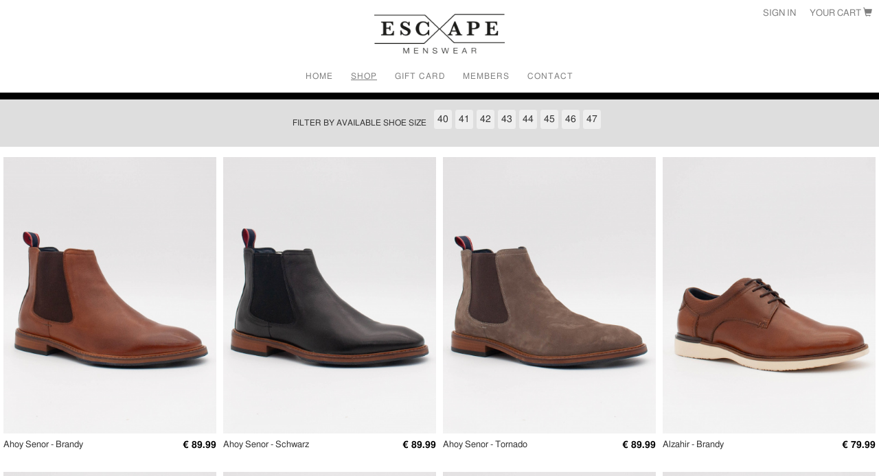

--- FILE ---
content_type: text/html; charset=utf-8
request_url: https://escapemensfootwear.com/collection/3-0
body_size: 7854
content:
	<!DOCTYPE html>
<html xmlns="http://www.w3.org/1999/xhtml" xml:lang="en" version="XHTML+RDFa 1.0" dir="ltr">
<head profile="http://www.w3.org/1999/xhtml/vocab">
  <meta http-equiv="Content-Type" content="text/html; charset=utf-8" />
<link rel="shortcut icon" href="https://escapemensfootwear.com/sites/default/files/icon.png" type="image/png" />
<meta name="generator" content="Drupal 7 (https://www.drupal.org)" />
<link rel="canonical" href="https://escapemensfootwear.com/collection/3-0" />
<link rel="shortlink" href="https://escapemensfootwear.com/collection/3-0" />
  <title>Collection | Escape Menswear - Designer Shoes</title>

  <!-- Bootstrap Meta -->
  <meta charset="utf-8">
  <meta http-equiv="X-UA-Compatible" content="IE=edge">
  <meta name="viewport" content="width=device-width, initial-scale=1">

  <style type="text/css" media="all">
@import url("https://escapemensfootwear.com/modules/system/system.base.css?t7ioq1");
@import url("https://escapemensfootwear.com/modules/system/system.menus.css?t7ioq1");
@import url("https://escapemensfootwear.com/modules/system/system.messages.css?t7ioq1");
@import url("https://escapemensfootwear.com/modules/system/system.theme.css?t7ioq1");
</style>
<style type="text/css" media="all">
@import url("https://escapemensfootwear.com/profiles/commerce_kickstart/modules/contrib/commerce_add_to_cart_confirmation/css/commerce_add_to_cart_confirmation.css?t7ioq1");
@import url("https://escapemensfootwear.com/sites/all/modules/commerce_stock_attributes/commerce_stock_attributes.css?t7ioq1");
@import url("https://escapemensfootwear.com/profiles/commerce_kickstart/modules/contrib/fences/field.css?t7ioq1");
@import url("https://escapemensfootwear.com/sites/all/modules/logintoboggan/logintoboggan.css?t7ioq1");
@import url("https://escapemensfootwear.com/modules/node/node.css?t7ioq1");
@import url("https://escapemensfootwear.com/modules/user/user.css?t7ioq1");
@import url("https://escapemensfootwear.com/profiles/commerce_kickstart/modules/contrib/views/css/views.css?t7ioq1");
</style>
<style type="text/css" media="all">
@import url("https://escapemensfootwear.com/profiles/commerce_kickstart/modules/contrib/colorbox/styles/default/colorbox_style.css?t7ioq1");
@import url("https://escapemensfootwear.com/profiles/commerce_kickstart/modules/contrib/ctools/css/ctools.css?t7ioq1");
@import url("https://escapemensfootwear.com/profiles/commerce_kickstart/modules/contrib/commerce_extra_price_formatters/theme/your_price.theme.css?t7ioq1");
@import url("https://escapemensfootwear.com/sites/all/modules/facetapi/facetapi.css?t7ioq1");
@import url("https://escapemensfootwear.com/sites/all/modules/ajax_facets/misc/ajax_facets.css?t7ioq1");
@import url("https://escapemensfootwear.com/profiles/commerce_kickstart/modules/contrib/commerce/modules/line_item/theme/commerce_line_item.theme.css?t7ioq1");
@import url("https://escapemensfootwear.com/sites/all/modules/webform/css/webform.css?t7ioq1");
@import url("https://escapemensfootwear.com/sites/all/libraries/mmenu/main/src/css/jquery.mmenu.all.css?t7ioq1");
@import url("https://escapemensfootwear.com/sites/all/modules/mmenu/themes/mm-basic/styles/mm-basic.css?t7ioq1");
</style>
<style type="text/css" media="all">
@import url("https://escapemensfootwear.com/sites/all/themes/shoecity/lib/bootstrap/css/bootstrap.css?t7ioq1");
@import url("https://escapemensfootwear.com/sites/all/themes/shoecity/css/superslides.css?t7ioq1");
@import url("https://escapemensfootwear.com/sites/all/themes/shoecity/lib/font-awesome/css/font-awesome.min.css?t7ioq1");
@import url("https://escapemensfootwear.com/sites/all/themes/shoecity/css/styles.css?t7ioq1");
</style>

  <script type="text/javascript" src="https://escapemensfootwear.com/sites/all/modules/jquery_update/replace/jquery/1.12/jquery.min.js?v=1.12.4"></script>
<script type="text/javascript" src="https://escapemensfootwear.com/misc/jquery-extend-3.4.0.js?v=1.12.4"></script>
<script type="text/javascript" src="https://escapemensfootwear.com/misc/jquery-html-prefilter-3.5.0-backport.js?v=1.12.4"></script>
<script type="text/javascript" src="https://escapemensfootwear.com/misc/jquery.once.js?v=1.2"></script>
<script type="text/javascript" src="https://escapemensfootwear.com/misc/drupal.js?t7ioq1"></script>
<script type="text/javascript" src="https://escapemensfootwear.com/sites/all/modules/jquery_update/js/jquery_browser.js?v=0.0.1"></script>
<script type="text/javascript" src="https://escapemensfootwear.com/sites/all/modules/jquery_update/replace/ui/external/jquery.cookie.js?v=67fb34f6a866c40d0570"></script>
<script type="text/javascript" src="https://escapemensfootwear.com/sites/all/modules/jquery_update/replace/jquery.form/4/jquery.form.min.js?v=4.2.1"></script>
<script type="text/javascript" src="https://escapemensfootwear.com/misc/form-single-submit.js?v=7.99"></script>
<script type="text/javascript" src="https://escapemensfootwear.com/misc/ajax.js?v=7.99"></script>
<script type="text/javascript" src="https://escapemensfootwear.com/sites/all/modules/jquery_update/js/jquery_update.js?v=0.0.1"></script>
<script type="text/javascript" src="https://escapemensfootwear.com/profiles/commerce_kickstart/modules/contrib/commerce_add_to_cart_confirmation/js/commerce_add_to_cart_confirmation.js?t7ioq1"></script>
<script type="text/javascript" src="https://escapemensfootwear.com/profiles/commerce_kickstart/modules/commerce_kickstart/commerce_kickstart_search/commerce_kickstart_search.js?t7ioq1"></script>
<script type="text/javascript" src="https://escapemensfootwear.com/sites/all/libraries/colorbox/jquery.colorbox-min.js?t7ioq1"></script>
<script type="text/javascript" src="https://escapemensfootwear.com/profiles/commerce_kickstart/modules/contrib/colorbox/js/colorbox.js?t7ioq1"></script>
<script type="text/javascript" src="https://escapemensfootwear.com/profiles/commerce_kickstart/modules/contrib/colorbox/styles/default/colorbox_style.js?t7ioq1"></script>
<script type="text/javascript" src="https://escapemensfootwear.com/profiles/commerce_kickstart/modules/contrib/colorbox/js/colorbox_load.js?t7ioq1"></script>
<script type="text/javascript" src="https://escapemensfootwear.com/sites/all/modules/views_show_more/views_show_more.js?t7ioq1"></script>
<script type="text/javascript" src="https://escapemensfootwear.com/profiles/commerce_kickstart/modules/contrib/views/js/base.js?t7ioq1"></script>
<script type="text/javascript" src="https://escapemensfootwear.com/misc/progress.js?v=7.99"></script>
<script type="text/javascript" src="https://escapemensfootwear.com/profiles/commerce_kickstart/modules/contrib/views/js/ajax_view.js?t7ioq1"></script>
<script type="text/javascript" src="https://escapemensfootwear.com/sites/all/modules/ajax_facets/misc/ajax_facets.js?t7ioq1"></script>
<script type="text/javascript" src="https://escapemensfootwear.com/sites/all/modules/facetapi/facetapi.js?t7ioq1"></script>
<script type="text/javascript" src="https://js.stripe.com/v3"></script>
<script type="text/javascript" src="https://escapemensfootwear.com/sites/all/modules/webform/js/webform.js?t7ioq1"></script>
<script type="text/javascript" src="https://escapemensfootwear.com/sites/all/modules/mmenu/js/mmenu.js?t7ioq1"></script>
<script type="text/javascript" src="https://escapemensfootwear.com/sites/all/libraries/mmenu/hammer/hammer.js?t7ioq1"></script>
<script type="text/javascript" src="https://escapemensfootwear.com/sites/all/libraries/mmenu/jquery.hammer/jquery.hammer.js?t7ioq1"></script>
<script type="text/javascript" src="https://escapemensfootwear.com/sites/all/libraries/mmenu/main/src/js/jquery.mmenu.min.all.js?t7ioq1"></script>
<script type="text/javascript" src="https://escapemensfootwear.com/sites/all/themes/shoecity/lib/bootstrap/js/bootstrap.js?t7ioq1"></script>
<script type="text/javascript" src="https://escapemensfootwear.com/sites/all/themes/shoecity/lib/js/jquery.tcycle.js?t7ioq1"></script>
<script type="text/javascript" src="https://escapemensfootwear.com/sites/all/themes/shoecity/lib/js/superslides/jquery.superslides.js?t7ioq1"></script>
<script type="text/javascript" src="https://escapemensfootwear.com/sites/all/themes/shoecity/lib/js/main.js?t7ioq1"></script>
<script type="text/javascript">
<!--//--><![CDATA[//><!--
jQuery.extend(Drupal.settings, {"basePath":"\/","pathPrefix":"","setHasJsCookie":0,"ajaxPageState":{"theme":"shoecity","theme_token":"iKGntPZHnHrLJpyM1-Rc2ImZuX2MgHvrSt_RGL8fKsI","jquery_version":"1.12","jquery_version_token":"S6Plt9SiU7q8KVS0yfV7GFSb_i94ju974rhvAmwcRIM","js":{"sites\/all\/modules\/views_infinite_scroll\/views-infinite-scroll.js":1,"sites\/all\/modules\/jquery_update\/replace\/jquery\/1.12\/jquery.min.js":1,"misc\/jquery-extend-3.4.0.js":1,"misc\/jquery-html-prefilter-3.5.0-backport.js":1,"misc\/jquery.once.js":1,"misc\/drupal.js":1,"sites\/all\/modules\/jquery_update\/js\/jquery_browser.js":1,"sites\/all\/modules\/jquery_update\/replace\/ui\/external\/jquery.cookie.js":1,"sites\/all\/modules\/jquery_update\/replace\/jquery.form\/4\/jquery.form.min.js":1,"misc\/form-single-submit.js":1,"misc\/ajax.js":1,"sites\/all\/modules\/jquery_update\/js\/jquery_update.js":1,"profiles\/commerce_kickstart\/modules\/contrib\/commerce_add_to_cart_confirmation\/js\/commerce_add_to_cart_confirmation.js":1,"profiles\/commerce_kickstart\/modules\/commerce_kickstart\/commerce_kickstart_search\/commerce_kickstart_search.js":1,"sites\/all\/libraries\/colorbox\/jquery.colorbox-min.js":1,"profiles\/commerce_kickstart\/modules\/contrib\/colorbox\/js\/colorbox.js":1,"profiles\/commerce_kickstart\/modules\/contrib\/colorbox\/styles\/default\/colorbox_style.js":1,"profiles\/commerce_kickstart\/modules\/contrib\/colorbox\/js\/colorbox_load.js":1,"sites\/all\/modules\/views_show_more\/views_show_more.js":1,"profiles\/commerce_kickstart\/modules\/contrib\/views\/js\/base.js":1,"misc\/progress.js":1,"profiles\/commerce_kickstart\/modules\/contrib\/views\/js\/ajax_view.js":1,"sites\/all\/modules\/ajax_facets\/misc\/ajax_facets.js":1,"sites\/all\/modules\/facetapi\/facetapi.js":1,"https:\/\/js.stripe.com\/v3":1,"sites\/all\/modules\/webform\/js\/webform.js":1,"sites\/all\/modules\/mmenu\/js\/mmenu.js":1,"sites\/all\/libraries\/mmenu\/hammer\/hammer.js":1,"sites\/all\/libraries\/mmenu\/jquery.hammer\/jquery.hammer.js":1,"sites\/all\/libraries\/mmenu\/main\/src\/js\/jquery.mmenu.min.all.js":1,"sites\/all\/themes\/shoecity\/lib\/bootstrap\/js\/bootstrap.js":1,"sites\/all\/themes\/shoecity\/lib\/js\/jquery.tcycle.js":1,"sites\/all\/themes\/shoecity\/lib\/js\/superslides\/jquery.superslides.js":1,"sites\/all\/themes\/shoecity\/lib\/js\/main.js":1},"css":{"modules\/system\/system.base.css":1,"modules\/system\/system.menus.css":1,"modules\/system\/system.messages.css":1,"modules\/system\/system.theme.css":1,"profiles\/commerce_kickstart\/modules\/contrib\/commerce_add_to_cart_confirmation\/css\/commerce_add_to_cart_confirmation.css":1,"sites\/all\/modules\/commerce_stock_attributes\/commerce_stock_attributes.css":1,"modules\/field\/theme\/field.css":1,"sites\/all\/modules\/logintoboggan\/logintoboggan.css":1,"modules\/node\/node.css":1,"modules\/user\/user.css":1,"profiles\/commerce_kickstart\/modules\/contrib\/views\/css\/views.css":1,"profiles\/commerce_kickstart\/modules\/contrib\/colorbox\/styles\/default\/colorbox_style.css":1,"profiles\/commerce_kickstart\/modules\/contrib\/ctools\/css\/ctools.css":1,"profiles\/commerce_kickstart\/modules\/contrib\/commerce_extra_price_formatters\/theme\/your_price.theme.css":1,"sites\/all\/modules\/facetapi\/facetapi.css":1,"sites\/all\/modules\/ajax_facets\/misc\/ajax_facets.css":1,"profiles\/commerce_kickstart\/modules\/contrib\/commerce\/modules\/line_item\/theme\/commerce_line_item.theme.css":1,"sites\/all\/modules\/webform\/css\/webform.css":1,"sites\/all\/libraries\/mmenu\/main\/src\/css\/jquery.mmenu.all.css":1,"sites\/all\/libraries\/mmenu\/icomoon\/icomoon.css":1,"sites\/all\/modules\/mmenu\/themes\/mm-basic\/styles\/mm-basic.css":1,"sites\/all\/themes\/shoecity\/lib\/bootstrap\/css\/bootstrap.css":1,"sites\/all\/themes\/shoecity\/css\/superslides.css":1,"sites\/all\/themes\/shoecity\/lib\/font-awesome\/css\/font-awesome.min.css":1,"sites\/all\/themes\/shoecity\/css\/styles.css":1}},"colorbox":{"opacity":"0.85","current":"{current} of {total}","previous":"\u00ab Prev","next":"Next \u00bb","close":"Close","maxWidth":"98%","maxHeight":"98%","fixed":true,"mobiledetect":true,"mobiledevicewidth":"480px","file_public_path":"\/sites\/default\/files","specificPagesDefaultValue":"admin*\nimagebrowser*\nimg_assist*\nimce*\nnode\/add\/*\nnode\/*\/edit\nprint\/*\nprintpdf\/*\nsystem\/ajax\nsystem\/ajax\/*"},"facetapi":{"view_args":{"collection_search_api:page":["3-0","3-0","3-0"],"shopping_cart:block":[0,0],"highlights:block":[]},"exposed_input":{"collection_search_api:page":[],"shopping_cart:block":[],"highlights:block":[]},"view_path":{"collection_search_api:page":"collection","shopping_cart:block":null,"highlights:block":null},"view_dom_id":{"collection_search_api:page":"6370d7a41fa0647089afe452a43d0ef1","shopping_cart:block":"9a82ab85c2f2c501ef6e9a4a00afc4c3","highlights:block":"e2fcf68dba95e6d680fe8d7023be3d38"},"defaultQuery":"","searchUrl":"\/collection\/3-0","index_id":"shoe_display_index","views":[{"view_name":"collection_search_api","view_display_id":"page"}],"facet_field":"field_product:field_no_stock","applyPath":"\/collection\/3-0","isHistoryJsExists":false,"facets":[{"limit":"20","id":"facetapi-facet-search-apishoe-display-index-block-field-productfield-no-stock","searcher":"search_api@shoe_display_index","realmName":"block","facetName":"field_product:field_no_stock","queryType":null,"widget":"facetapi_ajax_checkboxes","showMoreText":"Show more","showFewerText":"Show fewer","makeCheckboxes":1,"haveActiveSelection":false,"activeItems":[],"limit_active_items":0}]},"views_infinite_scroll":{"img_path":"https:\/\/escapemensfootwear.com\/sites\/all\/modules\/views_infinite_scroll\/images\/ajax-loader.gif","scroll_threshold":200},"views":{"ajax_path":"\/views\/ajax","ajaxViews":{"views_dom_id:6370d7a41fa0647089afe452a43d0ef1":{"view_name":"collection_search_api","view_display_id":"page","view_args":"3-0","view_path":"collection\/3-0","view_base_path":"collection","view_dom_id":"6370d7a41fa0647089afe452a43d0ef1","pager_element":0}}},"urlIsAjaxTrusted":{"\/views\/ajax":true,"\/collection\/3-0":true},"better_exposed_filters":{"views":{"collection_search_api":{"displays":{"page":{"filters":[]}}},"shopping_cart":{"displays":{"block":{"filters":[]}}},"highlights":{"displays":{"block":{"filters":[]}}}}},"mmenu":{"mmenu_left":{"enabled":"1","title":"Left menu","name":"mmenu_left","blocks":[{"module_delta":"system|main-menu","menu_parameters":{"min_depth":"1"},"title":"Escape Menswear","collapsed":"0","wrap":"0","module":"system","delta":"main-menu"},{"module_delta":"menu|menu-user-menu","menu_parameters":{"min_depth":"1"},"title":"\u003Cnone\u003E","collapsed":"0","wrap":"0","module":"menu","delta":"menu-user-menu"}],"options":{"classes":"mm-basic","effects":[],"slidingSubmenus":true,"clickOpen":{"open":true,"selector":"#mobile-menu"},"counters":{"add":false,"update":false},"dragOpen":{"open":false,"pageNode":"body","threshold":100,"maxStartPos":50},"footer":{"add":false,"content":"","title":"Copyright \u00a92017","update":true},"header":{"add":false,"content":"","title":"Kate Appleby - Designer Shoes","update":true},"labels":{"collapse":false},"offCanvas":{"enabled":true,"modal":false,"moveBackground":true,"position":"left","zposition":"front"},"searchfield":{"add":false,"addTo":"menu","search":false,"placeholder":"Search","noResults":"No results found.","showLinksOnly":true}},"configurations":{"clone":false,"preventTabbing":false,"panelNodetype":"div, ul, ol","transitionDuration":400,"classNames":{"label":"Label","panel":"Panel","selected":"Selected","buttonbars":{"buttonbar":"anchors"},"counters":{"counter":"Counter"},"fixedElements":{"fixedTop":"FixedTop","fixedBottom":"FixedBottom"},"footer":{"panelFooter":"Footer"},"header":{"panelHeader":"Header","panelNext":"Next","panelPrev":"Prev"},"labels":{"collapsed":"Collapsed"},"toggles":{"toggle":"Toggle","check":"Check"}},"dragOpen":{"width":{"perc":0.8,"min":140,"max":440},"height":{"perc":0.8,"min":140,"max":880}},"offCanvas":{"menuInjectMethod":"prepend","menuWrapperSelector":"body","pageNodetype":"div","pageSelector":"body \u003E div"}},"custom":[],"position":"left"}},"commerceAddToCartConfirmation":{"overlayClass":"commerce_add_to_cart_confirmation_overlay","overlayParentSelector":"body"}});
//--><!]]>
</script>

  <link href="https://fonts.googleapis.com/css?family=Arimo" rel="stylesheet">

</head>
<body class="html not-front not-logged-in no-sidebars page-collection page-collection-3-0" >

	<div id="skip-link">
        <a href="#main-content" class="element-invisible element-focusable">Skip to main content</a>
    </div>

	
    
    <div>

  <div class="container-fluid">

	<div id="header" class="row">
	
		
		<div id="burger" class="hidden-lg hidden-md col-sm-2 col-xs-2 text-center">
			<a href="#" id="mobile-menu">
				<i class="fa fa-bars fa-4x" style="font-size: 25px; color: #000000; padding: 0; margin-top: 30px;"></i>
			</a>
		</div>

		
			<div id="logo" class="col-lg-4 col-lg-offset-4 col-md-4 col-md-offset-4 hidden-sm hidden-xs text-center">
				<a href="/"><img src="/sites/all/themes/shoecity/img/logo.png"></a>
			</div>


			<div id="logo" class="hidden-lg hidden-md col-sm-8 col-xs-8 text-center">
				<a href="/"><img src="/sites/all/themes/shoecity/img/logo.png"></a>
			</div>

			<div id="user-panel" class="col-lg-4 col-md-4 hidden-sm hidden-xs">
				<div id="user-cart">
					<div>
  <div>
    <div class="block block-views">
  <div class="block-inner clearfix">
                
    <div>
      <div class="view view-shopping-cart view-id-shopping_cart view-display-id-block view-dom-id-9a82ab85c2f2c501ef6e9a4a00afc4c3">
        
  
  
      <div class="view-empty">
      <p>Your Cart <span class="glyphicon glyphicon-shopping-cart" aria-hidden="true"></span></p>
<div class="line-item-summary">
      </div>
    </div>
  
  
  
  
  
  
</div>    </div>
  </div>
</div>  </div>
</div>				</div>
				<div id="user-sign-in">
					<div>
  <div>
    <div class="block block-menu">
  <div class="block-inner clearfix">
                
    <div>
      <ul class="menu"><li class="first last leaf"><a href="/user/login">Sign in</a></li>
</ul>    </div>
  </div>
</div>  </div>
</div>				</div>
			</div>


			
				

		<div id="user-panel" class="hidden-lg hidden-md col-2-md hidden-xs">
			<div id="user-cart">
				<div>
  <div>
    <div>
  <div>
    <div class="block block-views">
  <div class="block-inner clearfix">
                
    <div>
      <div class="view view-shopping-cart view-id-shopping_cart view-display-id-block view-dom-id-9a82ab85c2f2c501ef6e9a4a00afc4c3">
        
  
  
      <div class="view-empty">
      <p>Your Cart <span class="glyphicon glyphicon-shopping-cart" aria-hidden="true"></span></p>
<div class="line-item-summary">
      </div>
    </div>
  
  
  
  
  
  
</div>    </div>
  </div>
</div>  </div>
</div>  </div>
</div>			</div>
		</div>

					<div id="main-menu" class="col-lg-12 col-md-12 hidden-sm hidden-xs">
				<ul class="nav nav-pills">
					<li id="menu-home" role="presentation"><a href="/">Home</a></li>
					<li id="menu-collection" role="presentation"><a href="/collection">Shop</a></li>
					<li id="menu-gift-card" role="presentation"><a href="/gift-cards">Gift Card</a></li>
					<li id="menu-members" role="presentation"><a href="/members">Members</a></li>
					<!-- <li id="menu-about" role="presentation"><a href="/about">About</a></li> -->
					<li id="menu-contact" role="presentation"><a href="/contact">Contact</a></li>
				</ul>
			</div> <!-- /#main-menu -->
		
		<div id="user-second" class="hidden-lg hidden-md hidden-sm col-xs-12">
			<div>
  <div>
    <div>
  <div>
    <div>
  <div>
    <div class="block block-views">
  <div class="block-inner clearfix">
                
    <div>
      <div class="view view-shopping-cart view-id-shopping_cart view-display-id-block view-dom-id-9a82ab85c2f2c501ef6e9a4a00afc4c3">
        
  
  
      <div class="view-empty">
      <p>Your Cart <span class="glyphicon glyphicon-shopping-cart" aria-hidden="true"></span></p>
<div class="line-item-summary">
      </div>
    </div>
  
  
  
  
  
  
</div>    </div>
  </div>
</div>  </div>
</div>  </div>
</div>  </div>
</div>		</div>


	</div>

  
      <div id="main-content" class="row">
      <div>
  <div>
    <div class="block block-facetapi block--ajax_facets filter-by-shoe-size field_product_field_no_stock">
  <div class="block-inner clearfix">
              <h2>Filter by Available Shoe Size</h2>
            
    <div>
      <div id="facetapi-facet-search-apishoe-display-index-block-field-productfield-no-stock-wrapper"><div class="item-list"><ul class="facetapi-facetapi-ajax-checkboxes facetapi-facet-field-productfield-no-stock" id="facetapi-facet-search-apishoe-display-index-block-field-productfield-no-stock"><li class="first"><div class="form-item form-type-checkbox form-item-field-product%3Afield-no-stock">
 <input class="facet-multiselect-checkbox form-checkbox" data-facet-value="40" data-facet-name="field_product%3Afield_no_stock" data-raw-facet-name="field_product:field_no_stock" type="checkbox" id="facetapi-ajax-checkboxes-field-product-field-no-stock-40" name="field_product%3Afield_no_stock" value="1" />  <label class="option" for="facetapi-ajax-checkboxes-field-product-field-no-stock-40">40 </label>

</div>
</li>
<li class=""><div class="form-item form-type-checkbox form-item-field-product%3Afield-no-stock">
 <input class="facet-multiselect-checkbox form-checkbox" data-facet-value="41" data-facet-name="field_product%3Afield_no_stock" data-raw-facet-name="field_product:field_no_stock" type="checkbox" id="facetapi-ajax-checkboxes-field-product-field-no-stock-41" name="field_product%3Afield_no_stock" value="1" />  <label class="option" for="facetapi-ajax-checkboxes-field-product-field-no-stock-41">41 </label>

</div>
</li>
<li class=""><div class="form-item form-type-checkbox form-item-field-product%3Afield-no-stock">
 <input class="facet-multiselect-checkbox form-checkbox" data-facet-value="42" data-facet-name="field_product%3Afield_no_stock" data-raw-facet-name="field_product:field_no_stock" type="checkbox" id="facetapi-ajax-checkboxes-field-product-field-no-stock-42" name="field_product%3Afield_no_stock" value="1" />  <label class="option" for="facetapi-ajax-checkboxes-field-product-field-no-stock-42">42 </label>

</div>
</li>
<li class=""><div class="form-item form-type-checkbox form-item-field-product%3Afield-no-stock">
 <input class="facet-multiselect-checkbox form-checkbox" data-facet-value="43" data-facet-name="field_product%3Afield_no_stock" data-raw-facet-name="field_product:field_no_stock" type="checkbox" id="facetapi-ajax-checkboxes-field-product-field-no-stock-43" name="field_product%3Afield_no_stock" value="1" />  <label class="option" for="facetapi-ajax-checkboxes-field-product-field-no-stock-43">43 </label>

</div>
</li>
<li class=""><div class="form-item form-type-checkbox form-item-field-product%3Afield-no-stock">
 <input class="facet-multiselect-checkbox form-checkbox" data-facet-value="44" data-facet-name="field_product%3Afield_no_stock" data-raw-facet-name="field_product:field_no_stock" type="checkbox" id="facetapi-ajax-checkboxes-field-product-field-no-stock-44" name="field_product%3Afield_no_stock" value="1" />  <label class="option" for="facetapi-ajax-checkboxes-field-product-field-no-stock-44">44 </label>

</div>
</li>
<li class=""><div class="form-item form-type-checkbox form-item-field-product%3Afield-no-stock">
 <input class="facet-multiselect-checkbox form-checkbox" data-facet-value="45" data-facet-name="field_product%3Afield_no_stock" data-raw-facet-name="field_product:field_no_stock" type="checkbox" id="facetapi-ajax-checkboxes-field-product-field-no-stock-45" name="field_product%3Afield_no_stock" value="1" />  <label class="option" for="facetapi-ajax-checkboxes-field-product-field-no-stock-45">45 </label>

</div>
</li>
<li class=""><div class="form-item form-type-checkbox form-item-field-product%3Afield-no-stock">
 <input class="facet-multiselect-checkbox form-checkbox" data-facet-value="46" data-facet-name="field_product%3Afield_no_stock" data-raw-facet-name="field_product:field_no_stock" type="checkbox" id="facetapi-ajax-checkboxes-field-product-field-no-stock-46" name="field_product%3Afield_no_stock" value="1" />  <label class="option" for="facetapi-ajax-checkboxes-field-product-field-no-stock-46">46 </label>

</div>
</li>
<li class="last"><div class="form-item form-type-checkbox form-item-field-product%3Afield-no-stock">
 <input class="facet-multiselect-checkbox form-checkbox" data-facet-value="47" data-facet-name="field_product%3Afield_no_stock" data-raw-facet-name="field_product:field_no_stock" type="checkbox" id="facetapi-ajax-checkboxes-field-product-field-no-stock-47" name="field_product%3Afield_no_stock" value="1" />  <label class="option" for="facetapi-ajax-checkboxes-field-product-field-no-stock-47">47 </label>

</div>
</li>
</ul></div></div>    </div>
  </div>
</div><div class="block block-system">
  <div class="block-inner clearfix">
                
    <div>
      <div class="view view-collection-search-api view-id-collection_search_api view-display-id-page view-dom-id-6370d7a41fa0647089afe452a43d0ef1">
        
  
  
      <div class="view-content">
          <div class="col-lg-3 col-md-4 col-sm-6 col-xs-6 collection-shoe first odd">
      
      <div class="collection-flag">
  
    
      
      </div>
  

      <div class="collection-thumb">
  
    
      <a href="https://escapemensfootwear.com/collection/aw25/ahoy-senor-brandy"><img src="https://escapemensfootwear.com/sites/default/files/styles/collection-image_220_x_220/public/products/ahoy_senor_brandy.jpg?itok=HyuYZbe3" width="400" height="520" /></a>
      </div>
  

      <div class="col-lg-8 col-md-8 col-sm-8 hidden-xs collection-title text-left">
  
    
      <a href="/collection/aw25/ahoy-senor-brandy">Ahoy Senor - Brandy</a>
      </div>
  

      <div class="hidden-lg hidden-md hidden-sm col-12-xs text-center">
  
    
      Ahoy Senor
      </div>
  

      <div class="hidden-lg hidden-md hidden-sm col-12-xs text-center">
  
    
      Brandy
      </div>
  

      <div class="col-lg-4 col-md-4 col-sm-4 col-xs-12 collection-price text-right">
  
    
      <a href="https://escapemensfootwear.com/collection/aw25/ahoy-senor-brandy"><table class="commerce-price-rrp-your-price">
<tbody>
 <tr class="odd"><td class="webprice-title">Price</td><td class="webprice-total">€ 89.99</td> </tr>
</tbody>
</table>
</a>
      </div>
  
    </div>
                        <div class="col-lg-3 col-md-4 col-sm-6 col-xs-6 collection-shoe even">
      
      <div class="collection-flag">
  
    
      
      </div>
  

      <div class="collection-thumb">
  
    
      <a href="https://escapemensfootwear.com/collection/aw25/ahoy-senor-schwarz"><img src="https://escapemensfootwear.com/sites/default/files/styles/collection-image_220_x_220/public/products/ahoy_senor_schwarz.jpg?itok=fzBCxZsy" width="400" height="520" /></a>
      </div>
  

      <div class="col-lg-8 col-md-8 col-sm-8 hidden-xs collection-title text-left">
  
    
      <a href="/collection/aw25/ahoy-senor-schwarz">Ahoy Senor - Schwarz</a>
      </div>
  

      <div class="hidden-lg hidden-md hidden-sm col-12-xs text-center">
  
    
      Ahoy Senor
      </div>
  

      <div class="hidden-lg hidden-md hidden-sm col-12-xs text-center">
  
    
      Schwarz
      </div>
  

      <div class="col-lg-4 col-md-4 col-sm-4 col-xs-12 collection-price text-right">
  
    
      <a href="https://escapemensfootwear.com/collection/aw25/ahoy-senor-schwarz"><table class="commerce-price-rrp-your-price">
<tbody>
 <tr class="odd"><td class="webprice-title">Price</td><td class="webprice-total">€ 89.99</td> </tr>
</tbody>
</table>
</a>
      </div>
  
    </div>
                        <div class="col-lg-3 col-md-4 col-sm-6 col-xs-6 collection-shoe odd">
      
      <div class="collection-flag">
  
    
      
      </div>
  

      <div class="collection-thumb">
  
    
      <a href="https://escapemensfootwear.com/collection/aw25/ahoy-senor-tornado"><img src="https://escapemensfootwear.com/sites/default/files/styles/collection-image_220_x_220/public/products/ahoy_senor_tornado.jpg?itok=EsUBhYWj" width="400" height="520" /></a>
      </div>
  

      <div class="col-lg-8 col-md-8 col-sm-8 hidden-xs collection-title text-left">
  
    
      <a href="/collection/aw25/ahoy-senor-tornado">Ahoy Senor - Tornado</a>
      </div>
  

      <div class="hidden-lg hidden-md hidden-sm col-12-xs text-center">
  
    
      Ahoy Senor
      </div>
  

      <div class="hidden-lg hidden-md hidden-sm col-12-xs text-center">
  
    
      Tornado
      </div>
  

      <div class="col-lg-4 col-md-4 col-sm-4 col-xs-12 collection-price text-right">
  
    
      <a href="https://escapemensfootwear.com/collection/aw25/ahoy-senor-tornado"><table class="commerce-price-rrp-your-price">
<tbody>
 <tr class="odd"><td class="webprice-title">Price</td><td class="webprice-total">€ 89.99</td> </tr>
</tbody>
</table>
</a>
      </div>
  
    </div>
                        <div class="col-lg-3 col-md-4 col-sm-6 col-xs-6 collection-shoe even">
      
      <div class="collection-flag">
  
    
      
      </div>
  

      <div class="collection-thumb">
  
    
      <a href="https://escapemensfootwear.com/collection/aw25/alzahir-brandy"><img src="https://escapemensfootwear.com/sites/default/files/styles/collection-image_220_x_220/public/products/alzahir_brandy.jpg?itok=plWfFk_0" width="400" height="520" /></a>
      </div>
  

      <div class="col-lg-8 col-md-8 col-sm-8 hidden-xs collection-title text-left">
  
    
      <a href="/collection/aw25/alzahir-brandy">Alzahir - Brandy</a>
      </div>
  

      <div class="hidden-lg hidden-md hidden-sm col-12-xs text-center">
  
    
      Alzahir
      </div>
  

      <div class="hidden-lg hidden-md hidden-sm col-12-xs text-center">
  
    
      Brandy
      </div>
  

      <div class="col-lg-4 col-md-4 col-sm-4 col-xs-12 collection-price text-right">
  
    
      <a href="https://escapemensfootwear.com/collection/aw25/alzahir-brandy"><table class="commerce-price-rrp-your-price">
<tbody>
 <tr class="odd"><td class="webprice-title">Price</td><td class="webprice-total">€ 79.99</td> </tr>
</tbody>
</table>
</a>
      </div>
  
    </div>
                        <div class="col-lg-3 col-md-4 col-sm-6 col-xs-6 collection-shoe odd">
      
      <div class="collection-flag">
  
    
      
      </div>
  

      <div class="collection-thumb">
  
    
      <a href="https://escapemensfootwear.com/collection/aw25/alzahir-marine"><img src="https://escapemensfootwear.com/sites/default/files/styles/collection-image_220_x_220/public/products/alzahir_marine.jpg?itok=gReq177n" width="400" height="520" /></a>
      </div>
  

      <div class="col-lg-8 col-md-8 col-sm-8 hidden-xs collection-title text-left">
  
    
      <a href="/collection/aw25/alzahir-marine">Alzahir - Marine</a>
      </div>
  

      <div class="hidden-lg hidden-md hidden-sm col-12-xs text-center">
  
    
      Alzahir
      </div>
  

      <div class="hidden-lg hidden-md hidden-sm col-12-xs text-center">
  
    
      Marine
      </div>
  

      <div class="col-lg-4 col-md-4 col-sm-4 col-xs-12 collection-price text-right">
  
    
      <a href="https://escapemensfootwear.com/collection/aw25/alzahir-marine"><table class="commerce-price-rrp-your-price">
<tbody>
 <tr class="odd"><td class="webprice-title">Price</td><td class="webprice-total">€ 79.99</td> </tr>
</tbody>
</table>
</a>
      </div>
  
    </div>
                        <div class="col-lg-3 col-md-4 col-sm-6 col-xs-6 collection-shoe even">
      
      <div class="collection-flag">
  
    
      
      </div>
  

      <div class="collection-thumb">
  
    
      <a href="https://escapemensfootwear.com/collection/aw25/arkle-brandy"><img src="https://escapemensfootwear.com/sites/default/files/styles/collection-image_220_x_220/public/products/arkle_brandy.jpg?itok=SFBtdYr6" width="400" height="520" /></a>
      </div>
  

      <div class="col-lg-8 col-md-8 col-sm-8 hidden-xs collection-title text-left">
  
    
      <a href="/collection/aw25/arkle-brandy">Arkle - Brandy</a>
      </div>
  

      <div class="hidden-lg hidden-md hidden-sm col-12-xs text-center">
  
    
      Arkle
      </div>
  

      <div class="hidden-lg hidden-md hidden-sm col-12-xs text-center">
  
    
      Brandy
      </div>
  

      <div class="col-lg-4 col-md-4 col-sm-4 col-xs-12 collection-price text-right">
  
    
      <a href="https://escapemensfootwear.com/collection/aw25/arkle-brandy"><table class="commerce-price-rrp-your-price">
<tbody>
 <tr class="odd"><td class="webprice-title">Price</td><td class="webprice-total">€ 89.99</td> </tr>
</tbody>
</table>
</a>
      </div>
  
    </div>
                        <div class="col-lg-3 col-md-4 col-sm-6 col-xs-6 collection-shoe odd">
      
      <div class="collection-flag">
  
    
      
      </div>
  

      <div class="collection-thumb">
  
    
      <a href="https://escapemensfootwear.com/collection/aw25/arkle-burnt-walnut"><img src="https://escapemensfootwear.com/sites/default/files/styles/collection-image_220_x_220/public/products/arkle_burnt_walnut.jpg?itok=4cribOuk" width="400" height="520" /></a>
      </div>
  

      <div class="col-lg-8 col-md-8 col-sm-8 hidden-xs collection-title text-left">
  
    
      <a href="/collection/aw25/arkle-burnt-walnut">Arkle - Burnt Walnut</a>
      </div>
  

      <div class="hidden-lg hidden-md hidden-sm col-12-xs text-center">
  
    
      Arkle
      </div>
  

      <div class="hidden-lg hidden-md hidden-sm col-12-xs text-center">
  
    
      Burnt Walnut
      </div>
  

      <div class="col-lg-4 col-md-4 col-sm-4 col-xs-12 collection-price text-right">
  
    
      <a href="https://escapemensfootwear.com/collection/aw25/arkle-burnt-walnut"><table class="commerce-price-rrp-your-price">
<tbody>
 <tr class="odd"><td class="webprice-title">Price</td><td class="webprice-total">€ 89.99</td> </tr>
</tbody>
</table>
</a>
      </div>
  
    </div>
                        <div class="col-lg-3 col-md-4 col-sm-6 col-xs-6 collection-shoe even">
      
      <div class="collection-flag">
  
    
      
      </div>
  

      <div class="collection-thumb">
  
    
      <a href="https://escapemensfootwear.com/collection/aw25/arkle-schwarz"><img src="https://escapemensfootwear.com/sites/default/files/styles/collection-image_220_x_220/public/products/arkle_schwarz.jpg?itok=wqZCSGAz" width="400" height="520" /></a>
      </div>
  

      <div class="col-lg-8 col-md-8 col-sm-8 hidden-xs collection-title text-left">
  
    
      <a href="/collection/aw25/arkle-schwarz">Arkle - Schwarz</a>
      </div>
  

      <div class="hidden-lg hidden-md hidden-sm col-12-xs text-center">
  
    
      Arkle
      </div>
  

      <div class="hidden-lg hidden-md hidden-sm col-12-xs text-center">
  
    
      Schwarz
      </div>
  

      <div class="col-lg-4 col-md-4 col-sm-4 col-xs-12 collection-price text-right">
  
    
      <a href="https://escapemensfootwear.com/collection/aw25/arkle-schwarz"><table class="commerce-price-rrp-your-price">
<tbody>
 <tr class="odd"><td class="webprice-title">Price</td><td class="webprice-total">€ 89.99</td> </tr>
</tbody>
</table>
</a>
      </div>
  
    </div>
                        <div class="col-lg-3 col-md-4 col-sm-6 col-xs-6 collection-shoe odd">
      
      <div class="collection-flag">
  
    
      
      </div>
  

      <div class="collection-thumb">
  
    
      <a href="https://escapemensfootwear.com/collection/aw25/austin-bearhide"><img src="https://escapemensfootwear.com/sites/default/files/styles/collection-image_220_x_220/public/products/austin_bearhide.jpg?itok=kTx83GyX" width="400" height="520" /></a>
      </div>
  

      <div class="col-lg-8 col-md-8 col-sm-8 hidden-xs collection-title text-left">
  
    
      <a href="/collection/aw25/austin-bearhide">Austin - Bearhide</a>
      </div>
  

      <div class="hidden-lg hidden-md hidden-sm col-12-xs text-center">
  
    
      Austin
      </div>
  

      <div class="hidden-lg hidden-md hidden-sm col-12-xs text-center">
  
    
      Bearhide
      </div>
  

      <div class="col-lg-4 col-md-4 col-sm-4 col-xs-12 collection-price text-right">
  
    
      <a href="https://escapemensfootwear.com/collection/aw25/austin-bearhide"><table class="commerce-price-rrp-your-price">
<tbody>
 <tr class="odd"><td class="webprice-title">Price</td><td class="webprice-total">€ 89.99</td> </tr>
</tbody>
</table>
</a>
      </div>
  
    </div>
        <div class="col-lg-3 col-md-4 col-sm-6 col-xs-6 collection-shoe giftcard-item top" style="height: 408.133px;">
            <a href="https://escapemensfootwear.com/gift-cards" target="0"><img src="https://escapemensfootwear.com/sites/default/files/escapemens.jpg" style="height: auto;width: 100%;"></a>
          </div>                <div class="col-lg-3 col-md-4 col-sm-6 col-xs-6 collection-shoe even">
      
      <div class="collection-flag">
  
    
      
      </div>
  

      <div class="collection-thumb">
  
    
      <a href="https://escapemensfootwear.com/collection/aw25/austin-tumbled-caramel"><img src="https://escapemensfootwear.com/sites/default/files/styles/collection-image_220_x_220/public/products/austin_caramel.jpg?itok=fHQXvKAQ" width="400" height="520" alt="" /></a>
      </div>
  

      <div class="col-lg-8 col-md-8 col-sm-8 hidden-xs collection-title text-left">
  
    
      <a href="/collection/aw25/austin-tumbled-caramel">Austin - Tumbled Caramel</a>
      </div>
  

      <div class="hidden-lg hidden-md hidden-sm col-12-xs text-center">
  
    
      Austin
      </div>
  

      <div class="hidden-lg hidden-md hidden-sm col-12-xs text-center">
  
    
      Tumbled Caramel
      </div>
  

      <div class="col-lg-4 col-md-4 col-sm-4 col-xs-12 collection-price text-right">
  
    
      <a href="https://escapemensfootwear.com/collection/aw25/austin-tumbled-caramel"><table class="commerce-price-rrp-your-price">
<tbody>
 <tr class="odd"><td class="webprice-title">Price</td><td class="webprice-total">€ 89.99</td> </tr>
</tbody>
</table>
</a>
      </div>
  
    </div>
                        <div class="col-lg-3 col-md-4 col-sm-6 col-xs-6 collection-shoe odd">
      
      <div class="collection-flag">
  
    
      
      </div>
  

      <div class="collection-thumb">
  
    
      <a href="https://escapemensfootwear.com/collection/aw25/austin-oak"><img src="https://escapemensfootwear.com/sites/default/files/styles/collection-image_220_x_220/public/products/austin_oak_2.jpg?itok=mBNF3Nwp" width="400" height="520" /></a>
      </div>
  

      <div class="col-lg-8 col-md-8 col-sm-8 hidden-xs collection-title text-left">
  
    
      <a href="/collection/aw25/austin-oak">Austin - Oak</a>
      </div>
  

      <div class="hidden-lg hidden-md hidden-sm col-12-xs text-center">
  
    
      Austin
      </div>
  

      <div class="hidden-lg hidden-md hidden-sm col-12-xs text-center">
  
    
      Oak
      </div>
  

      <div class="col-lg-4 col-md-4 col-sm-4 col-xs-12 collection-price text-right">
  
    
      <a href="https://escapemensfootwear.com/collection/aw25/austin-oak"><table class="commerce-price-rrp-your-price">
<tbody>
 <tr class="odd"><td class="webprice-title">Price</td><td class="webprice-total">€ 89.99</td> </tr>
</tbody>
</table>
</a>
      </div>
  
    </div>
                        <div class="col-lg-3 col-md-4 col-sm-6 col-xs-6 collection-shoe even">
      
      <div class="collection-flag">
  
    
      
      </div>
  

      <div class="collection-thumb">
  
    
      <a href="https://escapemensfootwear.com/collection/aw25/austin-tan"><img src="https://escapemensfootwear.com/sites/default/files/styles/collection-image_220_x_220/public/products/austin_tan_6.jpg?itok=gUb-ZZqY" width="400" height="520" /></a>
      </div>
  

      <div class="col-lg-8 col-md-8 col-sm-8 hidden-xs collection-title text-left">
  
    
      <a href="/collection/aw25/austin-tan">Austin - Tan</a>
      </div>
  

      <div class="hidden-lg hidden-md hidden-sm col-12-xs text-center">
  
    
      Austin
      </div>
  

      <div class="hidden-lg hidden-md hidden-sm col-12-xs text-center">
  
    
      Tan
      </div>
  

      <div class="col-lg-4 col-md-4 col-sm-4 col-xs-12 collection-price text-right">
  
    
      <a href="https://escapemensfootwear.com/collection/aw25/austin-tan"><table class="commerce-price-rrp-your-price">
<tbody>
 <tr class="odd"><td class="webprice-title">Price</td><td class="webprice-total">€ 89.99</td> </tr>
</tbody>
</table>
</a>
      </div>
  
    </div>
                        <div class="col-lg-3 col-md-4 col-sm-6 col-xs-6 collection-shoe odd">
      
      <div class="collection-flag">
  
    
      
      </div>
  

      <div class="collection-thumb">
  
    
      <a href="https://escapemensfootwear.com/collection/aw25/austin-schwarz"><img src="https://escapemensfootwear.com/sites/default/files/styles/collection-image_220_x_220/public/products/austin_schwarz.jpg?itok=tG7faRqt" width="400" height="520" /></a>
      </div>
  

      <div class="col-lg-8 col-md-8 col-sm-8 hidden-xs collection-title text-left">
  
    
      <a href="/collection/aw25/austin-schwarz">Austin - Schwarz</a>
      </div>
  

      <div class="hidden-lg hidden-md hidden-sm col-12-xs text-center">
  
    
      Austin
      </div>
  

      <div class="hidden-lg hidden-md hidden-sm col-12-xs text-center">
  
    
      Schwarz
      </div>
  

      <div class="col-lg-4 col-md-4 col-sm-4 col-xs-12 collection-price text-right">
  
    
      <a href="https://escapemensfootwear.com/collection/aw25/austin-schwarz"><table class="commerce-price-rrp-your-price">
<tbody>
 <tr class="odd"><td class="webprice-title">Price</td><td class="webprice-total">€ 89.99</td> </tr>
</tbody>
</table>
</a>
      </div>
  
    </div>
                        <div class="col-lg-3 col-md-4 col-sm-6 col-xs-6 collection-shoe even">
      
      <div class="collection-flag">
  
    
      
      </div>
  

      <div class="collection-thumb">
  
    
      <a href="https://escapemensfootwear.com/collection/aw25/billy-rocks-brandy"><img src="https://escapemensfootwear.com/sites/default/files/styles/collection-image_220_x_220/public/products/billy_rocks_brandy.jpg?itok=0eQ7EPnY" width="400" height="520" /></a>
      </div>
  

      <div class="col-lg-8 col-md-8 col-sm-8 hidden-xs collection-title text-left">
  
    
      <a href="/collection/aw25/billy-rocks-brandy">Billy Rocks - Brandy</a>
      </div>
  

      <div class="hidden-lg hidden-md hidden-sm col-12-xs text-center">
  
    
      Billy Rocks
      </div>
  

      <div class="hidden-lg hidden-md hidden-sm col-12-xs text-center">
  
    
      Brandy
      </div>
  

      <div class="col-lg-4 col-md-4 col-sm-4 col-xs-12 collection-price text-right">
  
    
      <a href="https://escapemensfootwear.com/collection/aw25/billy-rocks-brandy"><table class="commerce-price-rrp-your-price">
<tbody>
 <tr class="odd"><td class="webprice-title">Price</td><td class="webprice-total">€ 89.99</td> </tr>
</tbody>
</table>
</a>
      </div>
  
    </div>
                        <div class="col-lg-3 col-md-4 col-sm-6 col-xs-6 collection-shoe odd">
      
      <div class="collection-flag">
  
    
      
      </div>
  

      <div class="collection-thumb">
  
    
      <a href="https://escapemensfootwear.com/collection/aw25/black-jack-brandy"><img src="https://escapemensfootwear.com/sites/default/files/styles/collection-image_220_x_220/public/products/black_jack_brandy.jpg?itok=Xbqdc05d" width="400" height="520" /></a>
      </div>
  

      <div class="col-lg-8 col-md-8 col-sm-8 hidden-xs collection-title text-left">
  
    
      <a href="/collection/aw25/black-jack-brandy">Black Jack - Brandy</a>
      </div>
  

      <div class="hidden-lg hidden-md hidden-sm col-12-xs text-center">
  
    
      Black Jack
      </div>
  

      <div class="hidden-lg hidden-md hidden-sm col-12-xs text-center">
  
    
      Brandy
      </div>
  

      <div class="col-lg-4 col-md-4 col-sm-4 col-xs-12 collection-price text-right">
  
    
      <a href="https://escapemensfootwear.com/collection/aw25/black-jack-brandy"><table class="commerce-price-rrp-your-price">
<tbody>
 <tr class="odd"><td class="webprice-title">Price</td><td class="webprice-total">€ 89.99</td> </tr>
</tbody>
</table>
</a>
      </div>
  
    </div>
                        <div class="col-lg-3 col-md-4 col-sm-6 col-xs-6 collection-shoe last even">
      
      <div class="collection-flag">
  
    
      
      </div>
  

      <div class="collection-thumb">
  
    
      <a href="https://escapemensfootwear.com/collection/aw25/brasshot-brandy"><img src="https://escapemensfootwear.com/sites/default/files/styles/collection-image_220_x_220/public/products/brasshot_brandy.jpg?itok=JAqul45-" width="400" height="520" /></a>
      </div>
  

      <div class="col-lg-8 col-md-8 col-sm-8 hidden-xs collection-title text-left">
  
    
      <a href="/collection/aw25/brasshot-brandy">Brasshot - Brandy</a>
      </div>
  

      <div class="hidden-lg hidden-md hidden-sm col-12-xs text-center">
  
    
      Brasshot
      </div>
  

      <div class="hidden-lg hidden-md hidden-sm col-12-xs text-center">
  
    
      Brandy
      </div>
  

      <div class="col-lg-4 col-md-4 col-sm-4 col-xs-12 collection-price text-right">
  
    
      <a href="https://escapemensfootwear.com/collection/aw25/brasshot-brandy"><table class="commerce-price-rrp-your-price">
<tbody>
 <tr class="odd"><td class="webprice-title">Price</td><td class="webprice-total">€ 79.99</td> </tr>
</tbody>
</table>
</a>
      </div>
  
    </div>
                        </div>
  
      <ul class="pager pager--infinite-scroll pager--infinite-scroll-auto">
  <li class="pager__item">
    <a href="/collection/3-0?page=1">Show More</a>  </li>
</ul>
  
  
  
  
  
</div>    </div>
  </div>
</div>  </div>
</div>    </div>
  
  
	<div id="footer-features" class="row">
		<div class="col-lg-4 col-md-4 col-sm-4 col-xs-12 text-center footer-feature">
			<span class="glyphicon glyphicon-globe" aria-hidden="true"></span>
			<div>Free Worldwide Delivery</div>
		</div>
		<div class="col-lg-4 col-md-4 col-sm-4 col-xs-12 text-center footer-feature">
			<span class="glyphicon glyphicon-lock" aria-hidden="true"></span>
			<div>Secure Checkout</div>
		</div>
		<div class="col-lg-4 col-md-4 col-sm-4 col-xs-12 text-center footer-feature">
			<span class="glyphicon glyphicon-ok" aria-hidden="true"></span>
			<div>14 Day Returns</div>
		</div>
	</div>


	<div id="footer" class="row">

		<div id="newsletter" class="col-lg-4 col-md-6 col-sm-12 hidden-xs footer-box">

			<h2>Newsletter</h2>
			<p>Keep up to date with the latest news and offers!</p>

			<div>
  <div>
    <div class="block block-webform">
  <div class="block-inner clearfix">
                
    <div>
      <form class="webform-client-form webform-client-form-16" action="/collection/3-0" method="post" id="webform-client-form-16" accept-charset="UTF-8"><div><div  class="form-item webform-component webform-component-email webform-component--email">
  <label class="element-invisible" for="edit-submitted-email">Email <span class="form-required" title="This field is required.">*</span></label>
 <input required="required" class="email form-text form-email required" type="email" id="edit-submitted-email" name="submitted[email]" size="60" />
</div>
<input type="hidden" name="details[sid]" />
<input type="hidden" name="details[page_num]" value="1" />
<input type="hidden" name="details[page_count]" value="1" />
<input type="hidden" name="details[finished]" value="0" />
<input type="hidden" name="form_build_id" value="form-xTYFCpRPZeGrYCSHEss3E-telr43cdVdqGC0ecfDuiM" />
<input type="hidden" name="form_id" value="webform_client_form_16" />
<div class="form-actions"><input class="webform-submit button-primary form-submit" type="submit" name="op" value="Sign Up" /></div></div></form>    </div>
  </div>
</div>  </div>
</div>
			<div id="smallprint" style="line-height: 180%;">
				&copy; Copyright Escape Menswear 2026. All Rights Reserved.
			</div>
		</div>

		<div id="footer-col-one" class="col-lg-2 col-md-3 col-sm-4 col-xs-12 footer-box">
			<div class="footer-menu">
				<h2>Escape Menswear</h2>
				<ul>
					<li><a href="/">Home</a></li>
					<li><a href="/collection">Shop</a></li>
					<li><a href="/gift-cards">Gift Card</a></li>
					<li><a href="/members">Members</a></li>
					<!-- <li><a href="/about">About</a></li> -->
					<li><a href="/contact">Contact</a></li>
				</ul>
			</div>
			<div class="footer-menu">
				<h2>Information</h2>
				<ul>
					<li><a href="/customer-service">Customer Service</a></li>
					<li><a href="/sites/all/themes/shoecity/img/size_chart.jpg?width=210&height=440&iframe=true" class="colorbox-load">Size Chart</a></li>
					<li><a href="/delivery">Delivery</a></li>
					<li><a href="/customer-service">Returns</a></li>
				</ul>
			</div>
		</div>

		<div id="footer-col-two" class="col-lg-3 col-md-3 col-sm-4 col-xs-12 footer-box">
<!-- 			<h2>Social</h2>
			<div id="footer-social">
				<a href="https://www.facebook.com/popeshoes/"><i class="fa fa-facebook-square" aria-hidden="true"></i></a>
				<a href="https://twitter.com/BourbonFootwear"><i class="fa fa-twitter-square" aria-hidden="true"></i></a>
				<a href="https://www.instagram.com/bourbonfootwear/"><i class="fa fa-instagram" aria-hidden="true"></i></a>
			</div> -->

			<h2>Contact</h2>
			<div id="contact">
				<div id="email"><a href="mailto:info@escapemensfootwear.com">info@escapemensfootwear.com</a></div>
				<div id="telephone">Phone: +353 42 974 3957</div>
				<div id="support-hours">Mon to Fri 1000 - 1730.</div>
			</div>
		</div>

		<div id="footer-image" class="col-lg-3 hidden-md col-sm-4 hidden-xs footer-box">
			<img src="/sites/all/themes/shoecity/img/logo.png" class="img-responsive">
		</div>

		<div id="newsletter" class="hidden-lg hidden-md hidden-sm col-xs-12 footer-box">
			<h2>Newsletter</h2>
			<p>Sign up to keep in touch with all my latest news, special offers and collections!</p>
			<div>
  <div>
    <div>
  <div>
    <div class="block block-webform">
  <div class="block-inner clearfix">
                
    <div>
      <form class="webform-client-form webform-client-form-16" action="/collection/3-0" method="post" id="webform-client-form-16" accept-charset="UTF-8"><div><div  class="form-item webform-component webform-component-email webform-component--email">
  <label class="element-invisible" for="edit-submitted-email">Email <span class="form-required" title="This field is required.">*</span></label>
 <input required="required" class="email form-text form-email required" type="email" id="edit-submitted-email" name="submitted[email]" size="60" />
</div>
<input type="hidden" name="details[sid]" />
<input type="hidden" name="details[page_num]" value="1" />
<input type="hidden" name="details[page_count]" value="1" />
<input type="hidden" name="details[finished]" value="0" />
<input type="hidden" name="form_build_id" value="form-xTYFCpRPZeGrYCSHEss3E-telr43cdVdqGC0ecfDuiM" />
<input type="hidden" name="form_id" value="webform_client_form_16" />
<div class="form-actions"><input class="webform-submit button-primary form-submit" type="submit" name="op" value="Sign Up" /></div></div></form>    </div>
  </div>
</div>  </div>
</div>  </div>
</div>
			<div id="smallprint" style="line-height: 180%;">
				&copy; Copyright Pope Shoes 2026. All Rights Reserved.
			</div>
		</div><!-- /newsletter -->

	</div><!-- /footer -->
</div><!-- /.container --></div>
    <div>
  <div>
    
<nav id="mmenu_left" class="mmenu-nav clearfix">
  <ul>
                            <li class="mmenu-expanded">
            <span class="mmenu-block-expanded mmenu-block"><i class="mmenu-block-icon mmenu-block-icon-system-main-menu"></i><span class="mmenu-block-title">Escape Menswear</span></span>
          </li>
                          <ul class="mmenu-mm-list-level-1"><li class="mmenu-mm-list-mlid-963 mmenu-mm-list-path-node-13"><a href="/home" class="mmenu-mm-list "><i class="icon-list2"></i><span class="mmenu-block-title">Home</span></a></li><li class="mmenu-mm-list-mlid-1018 mmenu-mm-list-path-collection"><a href="/collection" class="mmenu-mm-list "><i class="icon-list2"></i><span class="mmenu-block-title">Shop</span></a></li><li class="mmenu-mm-list-mlid-1293 mmenu-mm-list-path-node-867"><a href="/gift-cards" class="mmenu-mm-list "><i class="icon-list2"></i><span class="mmenu-block-title">Gift Card</span></a></li><li class="mmenu-mm-list-mlid-1112 mmenu-mm-list-path-node-401"><a href="/members" class="mmenu-mm-list "><i class="icon-list2"></i><span class="mmenu-block-title">Members</span></a></li><li class="mmenu-mm-list-mlid-966 mmenu-mm-list-path-node-1"><a href="/contact" class="mmenu-mm-list "><i class="icon-list2"></i><span class="mmenu-block-title">Contact</span></a></li></ul>                                                  <ul class="mmenu-mm-list-level-1"><li class="mmenu-mm-list-mlid-786 mmenu-mm-list-path-user-login"><a href="/user/login" class="mmenu-mm-list "><i class="icon-lock"></i><span class="mmenu-block-title">Sign in</span></a></li><li class="mmenu-mm-list-mlid-788 mmenu-mm-list-path-user"><a href="/user" class="mmenu-mm-list "><i class="icon-profile"></i><span class="mmenu-block-title">Your account</span></a></li></ul>                    </ul>
</nav>
  </div>
</div><script type="text/javascript" src="https://escapemensfootwear.com/sites/all/modules/views_infinite_scroll/views-infinite-scroll.js?t7ioq1"></script>

</body>
</html>

--- FILE ---
content_type: text/css
request_url: https://escapemensfootwear.com/sites/all/modules/commerce_stock_attributes/commerce_stock_attributes.css?t7ioq1
body_size: 128
content:
.commerce-stock-attributes-in {}
.commerce-stock-attributes-out {}

/* Stylize radio label by adding "+ label" */
.commerce-stock-attributes-out + label {
 // color: #C0C0C0;
}

--- FILE ---
content_type: text/css
request_url: https://escapemensfootwear.com/profiles/commerce_kickstart/modules/contrib/commerce_extra_price_formatters/theme/your_price.theme.css?t7ioq1
body_size: 188
content:
.rrp-total{
  color:gray;
  text-decoration:line-through;
}

.webprice-total{
  color:red;
  font-weight:bold;
}

.commerce-price-rrp-your-price tr.even, .commerce-price-rrp-your-price tr.odd{
  background: none;
  border-bottom: none;
}

.views-field-commerce-price table.commerce-price-rrp-your-price{
  margin: 0 auto;
}

--- FILE ---
content_type: text/css
request_url: https://escapemensfootwear.com/sites/all/themes/shoecity/css/styles.css?t7ioq1
body_size: 10472
content:
/*
Kate Gray: #BBBDBF
Kate Red: #
*/


/* Splash - Modal Popup Styles */
#mobile-modal {
    display: none;
    background: #92124b;
    padding: 15px;
    text-align: center;
    color: #dedede;
    border-top: 1px solid #fff;
}
    #mobile-modal p {
        margin: 0;
        padding: 0;
    }

#modal-bg {
    z-index: 99999;
    width: 100%;
    height: 100%;
    top: 0;
    position: absolute;
    display: none;
    background-color: rgba(0,0,0,0.7); /* complimenting your modal colors */
}
    #modal-content {
        z-index: 999999;
        display: none;
        width: 300px;
        min-height: 150px;
        padding: 100px 20px 20px 20px;
        position: relative;
        margin: 0 auto;
        top: 25%;
        background: #000000 url(/sites/all/themes/shoecity/img/popup-bg.png) top center no-repeat;
        color: #fff;
        text-align: center;
    }
        #modal-content:hover {
            cursor: pointer;
        }

/* Sitewide styles */
body {
    background: #fff;
    font-family: "Helvetica Neue", HelveticaNeue, "TeX Gyre Heros", TeXGyreHeros, FreeSans, "Nimbus Sans L", "Liberation Sans", "Arimo", Helvetica, Arial, sans-serif !important;
}

    body.front {
        background: #ffffff url('/sites/all/themes/shoecity/img/bg.jpg') top center no-repeat;
    }

    h2 { font-style: normal;}

    /* Link Styles */
    a { color: #7f7f7f; }
        #admin-menu a { color: #fff !important; }

    /* Basic Button Styles */
    #edit-submit,
    .form-submit,
    #edit-checkout,
    #commerce-checkout-coupon-ajax-wrapper .form-submit,
    .webform-client-form-401 .webform-submit
    {
        border: none;
        background: #000000;
        color: #fff;
        text-transform: uppercase;
        padding: 10px 15px;
    }

    /**********/
    /* Header */
    /**********/
    #header {
        text-transform: uppercase;
        border-bottom: 10px solid #000000;
    }


.front #header {
    border-bottom: none;
}

        #header a:hover {
            color: #000;
            text-decoration: underline;
        }

        /* Header -> Logo */
        #logo {
            padding: 20px 20px 20px 20px;
        }
            #logo img { max-width: 190px; }

        /* Header -> Main Menu */
        #main-menu {
            text-align: center;
            margin-bottom: 10px;

        }
        #main-menu ul {
            width: 100%;
            margin: 0 auto;
            padding: 0;
        }
            #main-menu ul li {
                display: inline-block;
                float: none;
                list-style: none;
                background: none;
                border: none;
            }
                #main-menu ul li a {
                    color: #7f7f7f;
                    display: block;
                    font-size: 12px;
                    text-transform: uppercase;
                    letter-spacing: 1px;
                }
                    #main-menu ul li a:hover {
                        background: none;
                        color: #000000;
                    }
                    #main-menu ul a.active { text-decoration: underline; }
                    .front #menu-home a,
                    .page-collection #menu-collection a,
                    .node-type-giftcard-product-display #menu-gift-card a,
                    .page-node-401 #menu-members a,
                    .page-node-1 #menu-contact a,
                    .node-type-product-display #menu-collection a,
                    .page-node-1450 #menu-about a,
                    .page-press #menu-press a {
                        text-decoration: underline;
                    }

        /* Header: User Login and User Shopping Cart */
        #user-panel {
            font-size: 13px;
            padding: 5px 0 0 0;
        }
            #user-cart,
            #user-sign-in {
                float: right;
            }

        /* Header Spacing */
        #header #main-menu,
        #header #user-sign-in,
        #header #user-cart {
            padding-top: 0px;
        }

        /* Header -> User Login */
        #user-sign-in ul {
        }
            #user-sign-in ul li {
                margin: 0;
                padding: 0;
                list-style: none;

            }
            #user-sign-in ul.menu {
                padding: 0px;
                margin: 0px;
            }
            .logged-in #user-sign-in ul li { float: left; }

                #user-sign-in ul li a {
                    margin-top: 1px;
                    text-decoration: none;
                    display: block;
                    padding: 5px 10px;
                }

        /* Header -> User Cart (Shopping Cart) */
        /* Cart Empty */
        #header .view-shopping-cart p,
        #header .view-shopping-cart .view-empty p {
            margin: 0;
            padding: 0;
        }
            #header .view-shopping-cart .view-empty p {
                color: #7f7f7f;
            }

        /* Cart has contents */
        #user-cart .line-item-summary {
            padding: 5px 10px;
        }
            #user-cart .line-item-summary .line-item-quantity {
                margin-bottom: 5px;
                float: none;
            }

            #user-cart .line-item-summary .line-item-total-label {
                font-weight: normal;
            }

            #user-cart .line-item-summary-checkout.first:after {
                font-family: FontAwesome;
                content: "\f07a";
                margin-left: 5px;
                color: #B2801B;
            }

            #main-menu li a,
            #user-cart .view-shopping-cart .view-empty p {
                display: block;
                padding: 5px 10px;
            }

#about-shop-btn {
    display: block;
    margin: 20px auto;
    width: 80%;
    padding: 10px 20px;
    color: #d7b964;
    text-transform: uppercase;
    background: #670c39;
    text-align: center;
}


        /* Logged in */
        .logged-in #user-login li a {
            padding: 5px 10px;
        }
        .logged-in #user-login li.first a {}

        /* If cart has contents */
        #user-cart .line-item-summary-checkout a {
            margin: 0;
            padding: 0;
            text-decoration: underline;
        }

        #header .line-item-summary {
            margin: 0;
        }

        #header .line-item-total {
            margin-bottom: 10px;
        }

        #highlights-slider,
        #highlights {
            background: #000;
            padding: 10px 0;
            color: #fff;
        }
        #highlights-slider {
            background: #efefef;
            color: #333;
        }
            #highlights-slider .highlight,
            #highlights .highlight {
                text-align: center;
            }
                .highlight p {
                    display: inline; text-transform: uppercase;
                }

    #highlights-slider {
        padding: 0;
    }
        #highlights-slider .highlight {
            width: 100%;
            padding: 8px 0;
        }
            #highlights-slider .highlight {
                margin: 0 auto;
                display: block;
            }


    /****************/
    /* MAIN CONTENT */
    /****************/
    #main-content {
        min-height: 500px;
        padding-top: 30px;
        padding-bottom: 30px;
    }

    .front #main-content h2 {
        display: block;
        text-align: center;

    }


/**/    
/**/    
/**/    
/**/

/* Homepage Animations */
.front #main-content .logo_wraper{
            width: 100%;
        }
        .front #main-content #svg_logo{
            width: 300px;
            margin: 0 auto;
        }
        .front #main-content .h-spacer{
                margin: 0 20px;
        }
        .front #main-content .content_wrap{
            width: 100%;
            min-height: 500px;
        }
        .front #main-content #slogan{
                position: relative;
                opacity: 0;
                width: 100%;
                margin: 0 auto;
                text-align: center;
                top: 200px;
                text-transform: uppercase;
                font-size: 50px;
                color: #fff;
                font-family: "Helvetica Neue", HelveticaNeue, "TeX Gyre Heros", TeXGyreHeros, FreeSans, "Nimbus Sans L", "Liberation Sans", "Arimo", Helvetica, Arial, sans-serif !important;
        }
        .front #main-content .item_letter{
            opacity: 0;
        }
        .front #main-content .logo{
            text-align: center;
            width: 100%;
        }    


    #slideshow img,
    #slogan {
        padding: 100px 0;
    }
    #slogan {
        text-transform: uppercase;
        font-size: 50px;
        color: #fff;
    }

    .h-spacer {
        margin: 0 20px;
    }
 
    #hashtag {
        text-align: center;
        font-weight: bold;
        font-size: 35px;
        margin: 30px 0 0 0;
        clear: both;
        padding: 15px 0;
    }

    #slideshow-wr {
        max-width: 1440px;
        height: auto;
        padding: 0;
        margin: 0 auto;
    }

    #slideshow img {
        display: none;
        margin: 30px auto;
        position: relative;
    }

    #img-one {
        top: 40px;
        left: 0;
    }


    #img-two {
        top: 30px;
        left: 0;
    }


    #img-three{
        top: 10px;
        left: 0;
    }

.floating:hover{
    -webkit-animation-name: Floatingx;
    -webkit-animation-duration: 3s;
    -webkit-animation-iteration-count: infinite;
    -webkit-animation-timing-function: ease-in-out;
    -moz-animation-name: Floating;
    -moz-animation-duration: 3s;
    -moz-animation-iteration-count: infinite;
    -moz-animation-timing-function: ease-in-out;
    margin-left: 30px;
    margin-top: 5px;
}

@-webkit-keyframes Floatingx{
    from {-webkit-transform:translate(0, 0px);}
    50% {-webkit-transform:translate(-15px, -15px);}
    to {-webkit-transform: translate(0, -0px);    }
}

@-moz-keyframes Floating{
    from {-moz-transform:translate(0, 0px);}
    50% {-moz-transform:translate(-15px, -15px);}
    to {-moz-transform: translate(0, -0px);}
}


@media (min-width: 768px) and (max-width: 991px) {
    #slideshow img {
        //max-width: 200px;
    }
}


@media (max-width: 767px) {

    .front #main-content {
        min-height: 100px;
    }

    #slideshow img {
        max-width: 100%;
    }

    .floating{
        -webkit-animation-name: Floatingx;
        -webkit-animation-duration: 8s;
        -webkit-animation-iteration-count: infinite;
        -webkit-animation-timing-function: ease-in-out;
        -moz-animation-name: Floating;
        -moz-animation-duration: 8s;
        -moz-animation-iteration-count: infinite;
        -moz-animation-timing-function: ease-in-out;
        margin-left: 30px;
        margin-top: 5px;
    }

    @-webkit-keyframes Floatingx{
        from {-webkit-transform:translate(0, 0px);}
        50% {-webkit-transform:translate(-7px, -7px);}
        to {-webkit-transform: translate(0, -0px);    }
    }

    @-moz-keyframes Floating{
        from {-moz-transform:translate(0, 0px);}
        50% {-moz-transform:translate(-7px, -7px);}
        to {-moz-transform: translate(0, -0px);}
    }
}



#strip img {

    }

    #strip img {
        display: inline-block;
        -webkit-animation: FadeIn 1s linear;
        -webkit-animation-fill-mode: both;
    }

    @-webkit-keyframes FadeIn {
        0% { opacity:0; -webkit-transform:scale(.1);}
        85% {opacity:1; -webkit-transform:scale(1.05);}
        100% {-webkit-transform:scale(1); }
    }

    .view-collection-admin {
        clear: both;
    }

    /* Basic page */
    .page-node .node-page {
        background: #fff;
        padding: 15px;
    }

    /* Admin styling */
    .form-item-pass label {display: block;}
    .page-collection-sort .draggable a.tabledrag-handle {
        display: block;
        width: 15px;
        margin: 10px;
    }
    .page-collection-sort .draggable a.tabledrag-handle .handle {
        width: 15px;
        height: 15px;
        margin:0;
        padding:0;
        background-size: 15px;
        background-position: left top;

    }

        /* PAGE: USER LOGIN */
        #user_pass_form,
        #user_login_form {
            max-width: 420px;
            margin: 50px auto;
            background: #fff;
            padding: 20px;
            text-align: center;
        }
            #user_pass_form h1 {
               font-size: 20px;
            }
            #user_login_form h1 {
                display: none;
            }

                #user_login_form input {
                    padding: 5px;
                    max-width: 280px;
                }

                #user_login_form #edit-continue-button {
                    margin-top: 40px;
                    border: 0;
                    background: #ffcc00;
                    color: #000;
                    padding: 10px 15px;
                    text-transform: uppercase;
                }

                #user_login_form .description {
                    display: none;
                }

                #user_login_form .form-item-pass {
                    margin-bottom: 5px;
                }
                #user_login_form a {
                    text-decoration: underline;
                    font-size: 12px;
                }

                #user_login_form #edit-submit {
                    padding: 5px 20px;
                    text-transform: uppercase;
                    font-weight: bold;
                    width: 250px;
                    margin: 0 0 25px 0;
                }

        .page-user .create-account,
        .page-user-login .create-account {
           display: none;
        }

        .page-user-edit #edit-account {
            background: #fff;
            padding: 15px;
        }

        /* Members page */
        .page-node-401 #node-401 {
            background: #dedede;
            padding: 15px;
            max-width: 300px;
            margin: 0 auto;
        }
            .page-node-401 #node-401 div.content {
                display: block;
                padding: 20px;
            }
            .page-node-401 #webform-client-form-401 input {
                width: 100%;
            }

            .page-node-401 #node-401 label {
                width: 100%;
                text-align: center;
            }
            .page-node-401 #node-401 input {
                width: 100%;
            }
            .page-node-401 #node-401 .form-submit {
                width: 100%;
                border: 0;
                color: #fff;
                text-transform: uppercase;
                padding: 10px;
                margin-top: 30px;
            }

        /*  PRESS PAGE */
        .press-thumb {
            margin: 20px 0;
            border 1px solid #7f7f7f;
            padding: 20px;
            -webkit-animation: FadeIn 1s linear;
            -webkit-animation-fill-mode: both;
        }

        @-webkit-keyframes FadeIn {
            0% { opacity:0; -webkit-transform:scale(.1);}
            85% {opacity:1; -webkit-transform:scale(1.05);}
            100% {-webkit-transform:scale(1); }
        }



        /* COLLECTION PAGE */
        .page-collection #main-content {
            padding: 0;
        }

        .view-collection-admin {

        }

        .front .collection-shoe-wr {
            text-align: center;
            background: #fff;
            padding: 10px 30px 30px 30px;
        }
            .front .collection-shoe {
                margin: 0px;
                border: 1px solid #dedede;
                padding: 15px;
            }
            .front .collection-flag {
                position: relative;
                top: -15px;
                left: -15px;

            }

            .collection-shoe {
                border: 1px solid #dedede;
            }
            .collection-thumb img { margin: 0 auto; }


            /* Collection -> Flag */
            .product-flag {
                border-left: 1px solid #dedede;
                border-right: 1px solid #dedede;
                border-bottom: 1px solid #dedede;
                padding: 10px 8px 2px 8px;
                text-transform: uppercase;
                position: absolute;
                left: 30px;
                top: 0;
                font-size: 12px;
                background: #fff;
            }
            .node-type-product-display .product-flag {
                top: 1px;
                background: #dedede;
                color: #000;
                border: none;
                position: absolute;
            }
                .limited-availability { }
                .new { }
                .kate039s-favourite {
                    background: #ff0000;
                    border-top: 1px solid #ff0000;
                    border-right: 1px solid #ff0000;
                    border-bottom: 1px solid #ff0000;
                    color: #fff;
                }


            .collection-title {
                text-align: left;
                margin-top: 28px;
                font-size: 13px;
            }

            .collection-price a {
                float: right;
            }

        .commerce-price-rrp-your-price {
            height: 48px;
        }
            .commerce-price-rrp-your-price tbody {
                border: none;
            }

                .commerce-price-rrp-your-price td {
                    text-align: right;
                    vertical-align: bottom;
                }

        .rrp-title,
            .webprice-title {
                display: none;
            }
            .view-collection-admin .webprice-total {
                color: #000 !important;
                padding-top: 5px;
            }

        .view-collection-admin ul.pager {
            padding-top: 20px;
        }
            .view-collection-admin .item-list .pager li {
                padding: 0;
            }
            .view-collection-admin .item-list ul li {
                margin: 0;
            }
                .view-collection-admin .item-list ul li a {
                    border-radius: 5px;
                }

        .view-collection_admin .handle {
            width: 30px;
        }




        .limited-availability {
        }
        .new {
        }
        .kate039s-favourite {
            background: #ff0000;
            border-top: 1px solid #ff0000;
            border-right: 1px solid #ff0000;
            border-bottom: 1px solid #ff0000;
            color: #fff;
        }

        #pager { clear: left; }

        #exposed {
            padding-top: 15px;
        }
        #exposed #edit-submit-collection-admin {
            margin-top: 0px;
        }


        /* FOOTER STYLES */
        #magazines img {
            margin: 30px auto 0 auto;
        }

        #footer-features {
            clear: both;
            background: #000000;
            padding: 30px 0;
        }
            #footer-features .feature {
                color: #fff;
            }
                #footer-features span {
                    font-size: 35px;
                    color: #fff;
                }
                #footer-features div {
                    font-size: 13px;
                    letter-spacing: 2px;
                    text-transform: uppercase;
                    color: #fff;
                }

        #footer {
            padding-top: 0;
        }
            #footer h2 {
                font-size: 20px;
            }

            #footer a:hover {
                color: #000;
            }
                .footer-menu ul {
                    margin: 0;
                    padding: 0;
                }

                    .footer-menu ul li {
                        list-style:none;
                        margin-bottom: 4px;
                    }
            #newsletter,
            #footer-col-one,
            #footer-col-two {
                padding: 30px 40px;
            }

            #newsletter {
                text-align: right;
                padding: 30px 80px;
                margin-bottom: 30px;
            }
            #newsletter h2,
            #newsletter p {
                text-align: left;
            }
            #newsletter #edit-submitted-email{
                width: 100%;
                padding: 7px;
            }
            #webform-client-form-16 .webform-submit {
                text-align: center;
            }
            #smallprint {
                margin-top: 30px;
                font-size: 12px;
                text-align: left;
            }


            #footer-social {
                font-size: 30px;
                color: #000000;
                margin-bottom: 40px;
            }
                #footer-social a {
                    margin-right: 10px;
                }
                    #footer-social a i {
                        color: #000000;
                    }

            #footer-image {
                padding-top: 100px;
            }
                #footer-image img {
                    max-width:250px;
                }

            #menu-one ul,
            #menu-one ul li {
                margin: 0;
                padding: 0;
                list-style: none;
            }
                #menu-one ul {
                    margin-bottom: 30px;
                }
                    #menu-one ul li {
                        margin-bottom: 7px;
                    }

            #contact {
                margin-bottom: 30px;
            }
            #contact div {
                margin-bottom: 10px;
            }


        /* Splash Styles - TinyBox */
        .tinner {
            background: #bbbdbf;
            border: none;
            min-width: 300px;
            min-height: 180px;
        }
        .tbox .tinner .tcontent {
            background: #BBBDBF url('/sites/all/themes/shoecity/img/small_logo.jpg') top center no-repeat;
            text-align: center;
            font-family: "Josefin Sans", sans-serif;
            text-transform: uppercase;
            padding-top: 100px;

        }


        /************************/
        /* PRODUCT DISPLAY PAGE */
        /************************/

        .node-type-product-display #main-content {
            padding: 40px 0;
        }

        .node-type-product-display #product-left {
            background: #fff url('../img/ajax-loader.gif') center center no-repeat;
            margin-bottom: 20px;
            padding: 0;
            min-height: 400px;
        }
        .commerce-product-field-field-images img {
            border: 1px solid #dedede;
        }

        /* Product-Display -> Title / Price Wrapper */
        #product-display-title-price-wr {
            border-bottom: 1px solid #dedede;
            padding: 0 0 5px 0;
        }

        /* Product Display -> Title */
        #product-display-title {
            padding: 0;
        }
            #product-display-title h2 {
                font-size: 27px;
                margin: 0;
                padding: 0;
            }

        /* Product Display -> Price */
        #product-display-price {
            padding: 0;
            font-size: 18px;
        }
            #product-display-price table.commerce-price-rrp-your-price {
                width: 100%;
                height: auto !important;
            }
                #product-display-price table td.webprice-total {
                    padding: 0 !important;
                    color: #000 !important;
                }


        /* Product Display -> Description */
        #product-display-description {
            margin-bottom: 20px;
        }

        /* Product Display -> Rendered Product */
        .field-name-field-product {
            clear: both;
            padding-top: 20px;
        }

        /* Product Display -> Attributes */
        .attribute-widgets .form-item-attributes-field-shoe-size label {
            text-transform: uppercase;
            display: block;
            font-size: 16px;
            text-align: center;
        }

        /* This is the title - Choose your size */
        .attribute-widgets .form-item-attributes-field-shoe-size label:first-child {
            margin: 5px 0;

        }
        .node-type-product-display .commerce-add-to-cart input[type=radio] {
            display: none;
        }

            /* Product Display -> Attributes -> Shoe Size */
            .form-item-attributes-field-shoe-size {
                background: #dedede;
                color: #000;
                padding: 7px 15px 5px 15px;
                text-align: center;
            }

                .node-type-product-display .form-item.form-type-radios.form-item-attributes-field-shoe-size .form-radios{
                    clear:both;
                    overflow: hidden;
                }

            .node-type-product-display .form-item.form-type-radio.form-item-attributes-field-shoe-size {
                display: inline-block;
                text-align: center;
                margin-right: 10px;
                padding: 0;
            }

                /* Product Display -> Attributes -> Shoe Size -> Individual Size */
                #radio-size .form-item-attributes-field-shoe-size label {
                    display: block;
                    padding: 4px 7px;
                    -webkit-border-radius: 2px;
                    -moz-border-radius: 2px;
                    border-radius: 2px;
                    margin-bottom: 0;
                }


                /* Product Display -> Attributes -> Shoe Size -> Individual Size:Active */
                body #radio-size .form-item-attributes-field-shoe-size [checked="checked"] + label,
                body #radio-size .form-item-attributes-field-shoe-size .ajax-progress + label {
                    background: #000;
                    color: #fff;
                }

                /* Product Display -> Attributes -> Shoe Size -> Individual Size:Hover */
                #radio-size .form-item-attributes-field-shoe-size label:hover {
                    background: #efefef;
                    cursor: pointer;
                }

                body #radio-size .form-item-attributes-field-shoe-size.psevdo_active input + label {
                    background: transparent;
                    color: #000;
                }

                body #radio-size .form-item-attributes-field-shoe-size .commerce-stock-attributes-out + label,
                body #radio-size .form-item-attributes-field-shoe-size [checked="checked"] .commerce-stock-attributes-out + label,
                body #radio-size .form-item-attributes-field-shoe-size .commerce-stock-attributes-out + .ajax-progress + label,
                body #radio-size .form-item-attributes-field-shoe-size .commerce-stock-attributes-out + label:hover,
                body #radio-size .form-item-attributes-field-shoe-size.psevdo_active .commerce-stock-attributes-out + label {
                    background: transparent !important;
                    color: #C0C0C0 !important;
                }


            /* Product Display -> Attributes -> Quantity */
            .node-type-product-display .form-item.form-type-textfield.form-item-quantity{
                display:none;
            }

        /* Product Display -> Submit Button */
        .node-type-product-display input.form-submit {
            float:right;
            width: 50%;
            margin: 5px 0 20px 0;
            -webkit-border-radius: 5px;
            -moz-border-radius: 5px;
            border-radius: 5px;
        }

        /* Product Display -> Size Chart */
        #size-chart a {
            color: #666 !important;
            text-decoration: underline;
            text-transform: uppercase;
            font-size: 11px;
        }


        /* Product Display -> Related Products */
        #related-products {
            background: #dedede;
            padding: 10px;
            text-align: center;
        }
            #related-products h2 {
                text-align: center;
                font-size: 16px;
                margin: 5px 0 15px 5px;
            }

            .related {
                display: inline-block;
                text-align: center;
            }

                .related .img-responsive {
                    margin-bottom: 4px;
                }

                .related a {
                    font-size: 12px;
                }

            .col-1 .related,
            .col-2 .related,
            .col-3 .related {
                max-width: 32%;
            }
            .col-4 .related {
                max-width: 24%;
            }
            .col-5 .related {
                max-width: 19%;
            }


        /* Product Display -> Highlights Slider */
        .node-type-product-display #product-right #highlights-slider {
            background: #000000;
            color: #fff;
            margin-top: 1px;
        }
            #product-right .highlight {
                padding: 15px;
            }


        .node-type-product-display .ajax-progress{
            display:none;
        }


        /*****************************/
        /* Checkout Process: 1. CART */
        /*****************************/
        .page-cart {

        }
            .page-cart #views-form-commerce-cart-form-default table {
                width: 100% !important;
                border: none;
                background: #fff;
            }

                .page-cart #main-content .view-commerce-cart-form .commerce-line-item-views-form table thead {
                    border: none;
                }

                .page-cart #main-content .view-commerce-cart-form .commerce-line-item-views-form table th {
                    background: #000000;
                    color: #fff;
                    font-weight: normal;
                    text-transform: uppercase;
                    font-size: 12px;
                    text-align: center;
                }

                    .page-cart #main-content .view-commerce-cart-form .commerce-line-item-views-form table tr {
                        background: none;
                        border: none;
                        padding: 0;
                    }
                        .page-cart #main-content .view-commerce-cart-form .commerce-line-item-views-form table .cart-line-item {
                            border-bottom: 1px solid #dedede;
                        }

                        .page-cart #main-content .view-commerce-cart-form .commerce-line-item-views-form table td,
                        .page-cart #main-content .view-commerce-cart-form .commerce-line-item-views-form table th {
                            padding: 10px !important;
                            vertical-align: middle;
                            border: none;
                        }

                .page-cart .commerce-price-formatted-components {
                    border: none;
                }

            .page-cart .commerce-line-item-actions input {
                margin-left: 10px;
            }
                .page-cart .commerce-line-item-actions input#edit-checkout {
                    padding: 10px 80px;
                }

        .page-cart .cart-empty-page {
            width: 100%;
            padding: 25px;
            text-align: center;
            background: #fff;
        }

        #views-form-commerce-cart-form-default table.views-table tr:first-child td {
            min-width: 100px;
            text-align: center;
        }
        #views-form-commerce-cart-form-default table.views-table tr td:first-child {
            text-align: center;
        }
        #views-form-commerce-cart-form-default table.views-table img.img-responsive {
            max-width: 150px;
            text-align: center;
            margin: 0 auto 10px auto;
        }
        #views-form-commerce-cart-form-default .form-text {
            text-align: center;

        }
        #views-form-commerce-cart-form-default .component-title {
            width: 80%;
            text-align: right;
            text-transform: uppercase;
        }
        #views-form-commerce-cart-form-default .component-total {
            width: 20%;
            text-align: right;
        }

        /* COUPONS */
        .view-id-order_coupon_list .views-table {
            width: 100%;
        }
        .view-id-order_coupon_list .views-table th,
        .view-id-order_coupon_list .views-table td {
            padding: 10px;
        }
            .view-id-order_coupon_list .views-table td a {
                text-decoration: underline;
            }

        /* SHOPPING CART CHECKOUT: PAGE 2 */
        ol.inline.commerce-checkout-progress {
            margin: 0 0 30px 0;
            padding: 0;
        }
            ol.inline.commerce-checkout-progress li {
                display: block;
                width: 33% !important;
                margin: 0;
                padding: 5px;
                text-align: center;
                background: #f5f3d3;
            }
                ol.inline.commerce-checkout-progress li.last {
                    display: none;
                }
                ol.inline.commerce-checkout-progress li.active,
                ol.inline.commerce-checkout-progress li.visited {
                    background: #ffcc00;
                    color: #000;
                }

        .page-checkout #main-content {
            background: #dedede;
        }

            .page-checkout .cart_contents {
                display: none;
            }

        .page-checkout fieldset {
            position: relative;
            padding: 50px 10px 10px 10px;
            margin-bottom: 30px;
            background: #fff;
        }
            .page-checkout legend {
                margin: 0;
                padding: 0;
                position:absolute;
                border: 0;
            }
                .page-checkout .fieldset-legend {
                    display: block;
                    text-transform: uppercase;
                    text-align: center;
                    margin: 8px 0 0 0;
                    padding: 0;
                    font-size: 16px;
                    line-height: 200%;
                }

            .page-checkout label {
                width: 30%;
                text-align: right;
            }
            .page-checkout input,
            .page-checkout select {
                width: 40%;
                text-align: left;
                padding: 4px;
            }
            .page-checkout fieldset .form-item {
                display: block;
                width: 100%;
                text-align: center;
                margin: 10px auto;
            }

        /* Checkout Buttons */
        .page-checkout .customer-profile-shipping fieldset,
        .page-checkout .customer-profile-shipping-ajax-wrapper fieldset {
            margin-bottom: 5px;
        }
        #customer-profile-shipping-ajax-wrapper .form-item-customer-profile-shipping-commerce-customer-profile-copy input {
            width: 20px;
        }
        .page-checkout fieldset.checkout-buttons {
            background: none;
            padding: 0;
        }
        .page-checkout .checkout-buttons .checkout-continue {
            float: right;
            border: 0;
            background: #000000;
            color: #fff;
            padding: 10px 15px;
            max-width: 220px;
            text-align: center;
            text-transform: uppercase;
        }
        .page-checkout .checkout-buttons .checkout-back {
            float: left;
            border: 0;
            background: #dedede;
            color: #fff;
            padding: 10px 15px;
            max-width: 160px;
            text-align: center;
            text-transform: uppercase;
        }



        /* Checkout: 1.COUPON CODES */
        .form-item-commerce-coupon-coupon-code label { width: auto; }
        .form-item-commerce-coupon-coupon-code .description {
            display: none;
        }
            #commerce-checkout-coupon-ajax-wrapper { }
                #commerce-checkout-coupon-ajax-wrapper .form-item-commerce-coupon-coupon-code {
                    width: 50%;
                    float: left;
                    text-align: right;
                }

            #commerce-checkout-coupon-ajax-wrapper .form-submit {
                width: 25%;
                float: left;
                margin: 11px auto;
                text-align: center;
                padding: 5px;
            }

        /* Checkout: 2. BILLING ADDRESS */
        #customer-profile-billing-ajax-wrapper .description {
            margin-bottom: 35px;
        }

        .page-checkout #customer-profile-shipping-ajax-wrapper #edit-customer-profile-shipping-commerce-customer-profile-copy--2 {
            width: 30px;
        }

        #commerce-shipping-service-ajax-wrapper {
            display: none;
        }

        /* Checkout: 3. Buttons */
        .page-checkout .checkout-buttons .button-operator,
        .page-checkout .checkout-buttons .checkout-cancel {
            display: none;
        }
        .page-checkout .checkout-buttons #edit-continue {
            width: 100%;
        }


        /* Checkout Review */
        .page-checkout-review .pane-data {
            background: #fff;
        }

        .commerce-order-handler-area-order-total .commerce-price-formatted-components {
            width: 40%;
        }

        #edit-checkout-review {
            text-align: center;
            margin: 0 auto 20px auto;
            width: 100% !important;
        }

        table.checkout-review {
            width: 100%;
        }

        table.checkout-review td,
        table.checkout-review th {
            padding: 5px 10px;
        }

        .page-checkout-review .pane-data-full {
            padding: 15px 0;
        }
        .page-checkout-review .checkout-processing {
            display: none;
        }
        .page-checkout .checkout-help {
            text-align: center;
            margin-bottom: 20px;
        }
        table.checkout-review .pane-title td {
            text-align: center;
            text-transform: uppercase;
            padding-top: 20px;
        }
        .page-checkout-review .checkout_review .view-commerce-cart-summary table.views-table {
            width: 100%;
        }

        .pane-data-full .view-commerce-cart-summary .views-field-line-item-title {
            text-align: left;
        }

        table.checkout-review .pane-title {
            background: #000000;
            color: #fff;
        }
        table.checkout-review .pane-title td {
            padding: 10px 0;
        }
        table.checkout-review .form-type-item label {
            width: auto;
        }

        /* CHECKOUT: REVIEW: PAYMENT */
        #edit-commerce-payment {
            margin: 10px;
        }
        .page-checkout .commerce_payment .fieldset {
            padding: 0;
        }
        .commerce_payment .fieldset-legend {
            background: #ffcc00;
            padding: 8px;
            margin-top: 0
        }
        .page-checkout legend {
            top: 0;
            left: 0;
            padding: 0px;
        }
        .commerce_payment label {
            width: 100px;
        }
        .commerce_payment input {
            width: 250px;
        }
        #edit-commerce-payment-payment-method-commerce-stripecommerce-payment-commerce-stripe {
            width: 20px;
        }
        .page-checkout-review .commerce-credit-card-expiration .form-item {
            width: auto;
            display: inline-block;
        }
        .commerce-credit-card-expiration {
            text-align: center;
        }
        #edit-commerce-payment-payment-details-credit-card-exp-month {
            width: 50px;
            padding: 5px;
        }
        #edit-commerce-payment-payment-details-credit-card-exp-year {
            width: 50px;
            padding: 5px;
        }
        .form-item-commerce-payment-payment-details-credit-card-code label {
            width: auto;
        }
        #edit-commerce-payment-payment-details-credit-card-code {
            width: 80px;
        }

        .checkout_completion ol.commerce-checkout-progress {
            display: none;
        }
        .checkout_completion_message {
            text-align: center;
        }
        .checkout_completion_message a {
         text-decoration: underline;
        }

        #edit-commerce-payment-payment-method {
            display: none;
        }

        /* Gift Card */
        .gift-card-thumb {
            min-height: 300px;
            background: #000 url('../img/logo-black.jpg') top center no-repeat;
            padding: 220px 20px 50px 20px;
            -webkit-box-shadow: 3px 3px 20px -10px rgba(0,0,0,0.75);
            -moz-box-shadow: 3px 3px 20px -10px rgba(0,0,0,0.75);
            box-shadow: 3px 3px 20px -10px rgba(0,0,0,0.75);
        }
            .gift-card-thumb a {
                color: #fff !important;
                text-decoration: underline;
                font-size: 18px;
            }


        /* PAGE USER */
        .page-user .profile {
            padding: 15px;
            background: #fff;
        }
            .page-user .profile h3  {
                margin: 0 0 10px 0;
                text-align: center;
                padding-bottom: 10px;
            }

            .page-user .profile a {
                text-decoration: underline;
            }

        .page-user .profile ul li  {
            list-style-type: none;
            margin: 0 0 30px 0;

        }
            .page-user .profile ul li h4 {
                font-size: 14px;
                font-weight: bold;
            }

            .view-commerce-backoffice-user-orders .views-table tr.odd {
                background: #fff;
            }

            .page-user .view-commerce-backoffice-user-orders table {
                width: 100%;
                border: 1px solid #dedede;
            }
                .page-user .view-commerce-backoffice-user-orders thead tr {
                    background: #000;
                    color: #fff;
                }

                .page-user .view-commerce-backoffice-user-orders th a {
                    color: #fff !important;
                }

                .page-user .view-commerce-backoffice-user-orders tr th,
                .page-user .view-commerce-backoffice-user-orders tr td,
                .page-user .commerce-price-formatted-components tr td {
                    text-align: center;
                    padding: 3px;
                }


                .view-commerce-backoffice-user-orders td a {
                    text-decoration: underline;
                }


                /* Order page */
                .commerce-order-commerce-order .content {
                    background: #fff;
                    padding: 15px;
                }

                .commerce-order-commerce-order .view-id-commerce_line_item_table table {
                    width: 100%;
                }

                .commerce-order-commerce-order .view-id-commerce_line_item_table thead tr {
                    background: #000;
                    color: #fff;
                }
                    .commerce-order-commerce-order .view-id-commerce_line_item_table th,
                    .commerce-order-commerce-order .view-id-commerce_line_item_table td {
                        padding: 10px;
                    }
            #giftcard-content img {
                max-width: 80%;
                height: auto;
                margin: 0 auto 30px 0;
            }
            #giftcard-content {
                text-align: center;
            }

                .field-name-commerce-customer-billing,
                .field-name-commerce-customer-shipping {
                    margin: 20px;
                }

        .commerce-order-commerce-order .view-id-commerce_message_messages h2 {
            display: block;
            font-size: 18px;
            text-align: center;
            color: #fff;
            background: #000;
            padding: 15px 0;
            margin-bottom: 0;
        }

        .commerce-order-commerce-order .view-id-commerce_message_messages thead tr {
            background: #000;
            color: #fff;
        }
        .commerce-order-commerce-order .view-id-commerce_message_messages th,
        .commerce-order-commerce-order .view-id-commerce_message_messages td {
            padding: 10px;
        }

    /* GIFT CARD*/
    #giftcard-content {
        background: #dedede;
        padding: 15px;
    }
        #giftcard-content h2 {
            text-align: center;
        }

        #giftcard-content .form-item-line-item-fields-commerce-gc-fulfillment-type-und {
            margin: 40px 0;
        }
            #giftcard-content .form-item-line-item-fields-commerce-gc-fulfillment-type-und .form-item-line-item-fields-commerce-gc-fulfillment-type-und {
                margin: 20px 0;
            }
                #giftcard-content .form-item-line-item-fields-commerce-gc-fulfillment-type-und input {
                    margin-right: 10px;
                }

        #giftcard-content .form-submit {
            width: 100%;
            padding: 10px 45px;
        }

    #giftcard-content .form-item-product-id {
        margin-bottom: 40px;
    }
        #giftcard-content .form-item-product-id select {
            /*display: block;*/
            width: 250px;
            margin: 0 auto;
        }




        /*
        Bootstrap Grid styles
        XS is <768px
        S is >=768 and <992px
        M is >=992px and <1200px
        L is >=1200px
        */

        /* Large devices (>1200px) */
        @media (min-width: 1200px) {


        }




        /****************************************/
        /* Medium devices (>=992px and <1200px) */
        /****************************************/

        /*-------M-------*/
        /*-------M-------*/
        /*-------M-------*/
        /*-------M-------*/
        /*-------M-------*/
        /*-------M-------*/
        @media (min-width: 992px) and (max-width: 1199px) {


            /* User-First Spacing */
            .logged-in #user-login li a {
                padding: 0;
                margin: 0;
            }

            .line-item-quantity,
            .line-item-total {
                font-size: 12px;
            }

        }



        /************************************/
        /* Small devices (>=768 and <992px) */
        /************************************/

        /*----S----*/
        /*----S----*/
        /*----S----*/
        /*----S----*/
        @media (min-width: 768px) and (max-width: 991px) {
            #main-menu ul li a {
                margin-left: 16px;
            }

                #main-menu ul li a {
                    padding: 12px 1px;
                }

            #user-cart {
                min-height: 88px;
                border-right: 1px solid #000;
            }

            .highlight {
                margin: 15px;
            }

            #user-cart {
                text-align: right;
            }
            .line-item-summary .line-item-quantity {
                margin-right: 20px;
            }
            .line-item-summary .line-item-quantity,
            .line-item-total {
                float: left;
            }


            .front .collection-shoe-2 {
                display: none;
            }
        }


        /**************************/
        /* X-Small devices (<768) */
        /**************************/

        /*--*/
        /*--*/
        /*--*/



        @media (max-width: 767px) {

            /* XS: Popup */
            #modal-content {
                display: none;
            }

            #logo img {
                max-width: 200px;
            }

            .highlight {
                margin: 15px;
            }

            .footer-feature {
                margin: 25px 0;
            }

            #user-login {
                border: none;
                text-align: center;
            }
                #user-login ul li {
                    padding: 5px;
                }
                #user-second {
                    padding: 8px 20px 5px 20px;
                    background: #000000;
                    color: #fff;
                    text-align: center;
                }
                .front #user-second {
                    display: none;
                }
                    #user-second a {
                        color: #fff;
                        text-decoration: underline;
                    }


            .front #header .view-shopping-cart .view-empty {
               display: none;
            }
            #header .view-shopping-cart .view-empty p {
                color: #ffffff;
            }

            .line-item-summary {
                margin: 0 auto;
            }
            #user-second .line-item-quantity,
            #user-second .line-item-total,
            #user-second .line-item-summary ul.links.inline {
                display: block !important;
                float: left;
                width: 33%;
                margin: 0;
                padding: 5px;
                text-align: center;
                clear: none;
            }
                #header #user-cart .line-item-summary ul li a {
                    color: #fff !important;
                }

            #slideshow {
                padding: 0;
            }

                #slideshow img {
                    margin: 0 0 10px 0;
                }

                #slogan {
                    font-size: 30px;
                }
                .h-spacer {margin: 0 10px;}

            .front .collection-shoe-0 .collection-shoe{
                border-left: none;

            }

            .front .collection-shoe-1 .collection-shoe{
                border-left: 1px solid #fff;
                border-right: none;
            }

            .front .collection-shoe-2 {
                display: none;
            }

                .front .collection-shoe-wr {
                    padding: 0;
                }


            #hashtag {
                font-size: 20px;
                clear: both;
                font-weight: bold;
            }

            /* Collection page and Collection on Home */
            .collection-flag .product-flag {
                font-size: 12px;
                padding: 1px 5px 3px 5px;
            }
            .node-type-product-display .collection-flag .product-flag {
                font-size: 14px;
                padding: 10px 15px 10px 15px;
            }

            .collection-thumb {
                margin-bottom: 0;
            }
            .collection-price a {
                float: none;
                display: block !important;
                text-align: center;
            }
                table.commerce-price-rrp-your-price {
                    text-align: center;
                    margin: 3px auto 0 auto !important;
                }
                .commerce-price-rrp-your-price tr,
                .commerce-price-rrp-your-price tr td,
                .commerce-price-rrp-your-price th {
                    text-align: center !important;
                }

            .collection-title,
            .collection-price {
                float: none;
                display: block;
                width: 100%;
                text-align: center !important;
            }

            /* XS:PRODUCT PAGE */
            .node-type-product-display #main-content {
                padding: 0;
            }

                    /* XS: PRODUCT PAGE: Title */
                    #product-display-title-wr {
                        padding-bottom: 10px;
                        border-bottom: 1px solid #dedede;
                        margin-bottom: 10px;
                    }

                    #product-display-style {
                        font-weight: bold;
                        margin-bottom: 3px;
                    }

                    /* XS: PRODUCT PAGE: Price */
                    #product-display-price {
                        text-align: right;
                        border: none;
                        margin: 0;
                        padding: 0;
                    }

                .node-type-product-display input.form-submit {
                    width: 100%;
                    margin: 20px 0;
                }

                .node-type-product-display #product-right #highlights-slider {
                    background: none;
                }

            #footer-col-one,
            #footer-col-two,
            #newsletter h2,
            #newsletter p {
                text-align: center;
                padding-top: 0;
                padding-bottom: 0;
            }


            /* Mobile Shopping Cart */
            .page-cart #header .view-shopping-cart .line-item-quantity {
                width: 45%;
                text-align: right;
            }
            .page-cart #header .view-shopping-cart .line-item-total {
                width: 45%;
                text-align: left;
            }
            .page-cart #header .view-shopping-cart ul.links {
                display: none !important;
            }

            .page-cart #main-content {
                margin: 15px 0 0 0;
                padding: 0;
            }

            .page-checkout #main-content {
                padding-left: 0;
                padding-right: 0;

            }
                .page-checkout #commerce-checkout-form-checkout #edit-commerce-coupon-coupon-code  {
                    width: 60%;
                }

            .page-checkout label {
                width: 80%;
                text-align: left;
            }

                .page-checkout .form-item-commerce-coupon-coupon-code label {
                    width: auto;
                    margin-right: 10px;
                }

            .page-checkout input,
            .page-checkout select {
                width: 80%;
                text-align: left;
                padding: 4px;
            }

            /* XS: Page User */
            .page-user #main-content,
            .page-user-login #main-content {
                padding: 0;
            }
                .page-user #user_login_form,
                .page-user-login #user_login_form {
                    margin: 0 auto;
                }
            .page-user #user_login_form #edit-continue-button,
            .page-user-login #user_login_form #edit-continue-button{
                padding: 10px;
                width: 100%;
                max-width: 350px;
                margin-right: 10px;
            }

            /* XS: Cart Buttons: Step 1 */
            .page-cart .commerce-line-item-actions input#edit-submit {
                padding: 10px 10px;
                float: left;
                margin: 0;
                width: 35%;
            }
            .page-cart .commerce-line-item-actions input#edit-checkout {
                padding: 10px 20px;
                float: right;
                width: 60%;
            }

            .page-checkout #payment-details label {
                width: 30%;
            }
                .page-checkout #payment-details .commerce-credit-card-expiration label {
                    width: auto;
                }

            .page-checkout .checkout-buttons #edit-continue { width: auto; }

            .page-checkout #edit-buttons .checkout-continue {
                margin-right: 10px;
            }

            .page-cart #main-content .view-commerce-cart-form .commerce-line-item-views-form table .views-field-commerce-total,
            .page-cart #main-content .view-commerce-cart-form .commerce-line-item-views-form table .views-field-commerce-total {
                display: none;
            }
            .page-checkout .checkout-buttons .checkout-continue {
                float: right;
                width: 49%;
                max-width: none;
                margin: 0;

            }
             

            #smallprint {
                text-align: center;
            }



            /* XS: Page: User Login*/
            body.page-user-login,
            .page-user #main-content,
            .page-user-login #main-content {
                background: #fff !important;
            }

            /* XS: Page User - View orders */
            .page-user #main-content {
                padding-left: 0;
                padding-right: 0;
            }
                .page-user .profile {
                    padding: 10px 4px;
                }

            /* XS: Order page */
            .commerce-order-commerce-order .content {
                background: #fff;
                padding: 1px;
            }


            .front #main-content .content_wrap {
                min-height: 200px;
            }
                .front #main-content #slogan {
                    top: 80px;
                    font-size: 24px;
                }


        }
        /* END OF XS Styles */



    /* MOBILE MENU */
    #mmenu_left {
        background: #000000;
        font-family: "Josefin Sans", sans-serif;
        text-shadow: none;
    }
        #mmenu_left .mmenu-block-title {
            font-size: 18px;
            color: #fff;
            font-weight: bold;
        }
        #mmenu_left .mmenu-mm-list-level-1 .mmenu-block-title {
            font-size: 13px;
            font-weight: normal;
        }
        #mmenu_left .mmenu-mm-list-level-1 a.mmenu-mm-list{
            padding-top: 4px;
            padding-bottom: 4px;
        }

    .mmenu-nav.mm-basic > .mm-list li {
            border: none;
        }
    .mmenu-nav.mm-basic > .mm-list li.mmenu-expanded .mmenu-block-expanded {
        background: none;
        border: none;
    }

    .mmenu-block-title {
        display: block;
        padding: 10px;
    }
    .mmenu-mm-list-level-1 li .mmenu-block-title {
        color: #fff;
        text-transform: uppercase;
        padding: 5px 0px;
    }

/* Collection page - Search API*/


.page-collection .webprice-total {
    color: #000 !important;
    padding-top: 5px;
}
.collection-thumb img {
    display: block;max-width: 100%;
    height: 100%;

}

#facetapi-facet-search-apishoe-display-index-block-field-productfield-no-stock {
    margin: 15px auto 0 auto;
    padding: 0;
    display: block;
    width: 370px;
}

.page-collection  #main-content h2 {
    text-align: center;
    margin: 10px 0;
    text-transform: uppercase;
    font-size: 12px;
}
#facetapi-facet-search-apishoe-display-index-block-field-productfield-no-stock li {
    list-style: none;
    float: left;
    margin: 0 0 0.25em 1.3em;
}
.facetapi-checkbox {
    margin-left: .4em;
}
#facetapi-facet-search-apishoe-display-index-block-field-productfield-no-stock input[type="checkbox"] {
    vertical-align: top;
}
@media only screen and (max-width:380px) {
    #facetapi-facet-search-apishoe-display-index-block-field-productfield-no-stock
    {
        width: 205px;
    }

    #facetapi-facet-search-apishoe-display-index-block-field-productfield-no-stock li {
        margin: 0 1em 0.25em 1em;
    }
    #facetapi-facet-search-apishoe-display-index-block-field-productfield-no-stock li.first {
        margin-right: 1.17em;
    }
}



/*Orders Info*/


.page-orders-info .col-lg-offset-2 {
    margin-left: 0%;
}

.page-orders-info .col-lg-8 {
    width: 100%;
}

.page-orders-info .views-exposed-form .form-item, .page-orders-info .views-exposed-form .form-submit {
    margin-top: 0;
    margin-bottom: 0;
    float: left;
    padding: 0 20px 20px 0;
}

.page-orders-info td, .page-orders-info th {
    padding: 10px;
}

.page-orders-info .field-name-commerce-customer-billing, .page-orders-info .field-name-commerce-customer-shipping {
    margin: 0px;
}





/* page fix for collection page */
.page-collection .pager {
  margin-top: 0px;
}


/**
 * Collection Page: Shoe Size Filter
 */

.filter-by-shoe-size {
    background: #dedede;
    text-align: center;
}

    .filter-by-shoe-size .block-inner {
        display: inline-block;
    }

    .page-collection .filter-by-shoe-size h2 {
      float: left;
      margin: 28px 10px 5px 25px !important;
      padding: 0;
      font-size: 14px;
    }  

        .filter-by-shoe-size h2 + div{
          float: left;
          margin: 0;
          padding: 0;
        }

        .logged-in .filter-by-shoe-size .contextual-links-wrapper + div {
          float: left;
          margin: 0;
          padding: 0;
        }        

        .filter-by-shoe-size ul {
          margin: 0 !important;
          padding: 0;
          width: 100% !important;
        }
            .filter-by-shoe-size li {
              float: left !important;
              margin: 0  !important;
              list-style-type: none;
            }
            .logged-in .filter-by-shoe-size .contextual-links-wrapper li {
              float: left;
              margin: 0  !important;
              list-style-type: none;
            }


    .filter-by-shoe-size .form-type-checkbox {
        float:left;
    }

    .filter-by-shoe-size .form-type-checkbox input {
      position:absolute;
      top:-2000px;
    }
    .filter-by-shoe-size .form-type-checkbox label {
      float: left;
      margin-right: 3px;
      list-style-type: none;
      background-color:#EFEFEF;
      border-radius:4px;
      border:1px solid #dedede;
      overflow:auto;
      padding: 4px 5px;
    }

    .filter-by-shoe-size .form-type-checkbox label:hover {
        background: #888;
        border: 1px solid #888;
        color: #fff;
    }

    .filter-by-shoe-size .form-type-checkbox:hover,
    .filter-by-shoe-size input:hover,
    .filter-by-shoe-size label:hover {
        cursor: pointer;
    }


    .filter-by-shoe-size .form-type-checkbox input:checked + label {
        background: #000;
        border: 1px solid #000;
        color: #fff;
    }

@media only screen and (max-width:576px) {
    .page-collection .filter-by-shoe-size {
      margin-bottom: 20px;
    }
      .page-collection .filter-by-shoe-size h2 {
        float: none;
        display: block;
        text-align: center;
        margin: 15px !important;
      }  

      .filter-by-shoe-size .form-item {
          margin: 0 5px 5px 0;
      }

}


.form-item-customer-profile-billing-commerce-customer-address-und-0-locality .description,
.form-item-customer-profile-shipping-commerce-customer-address-und-0-locality .description {
    text-align: left;
    color: #666;
    margin-left: 45%;
    margin-top: 2px;
}







/* New Collection Styles Added 31 Jan 2019 */
.view-collection-search-api {
    margin: 0 auto;
    max-width: 1620px;
}

.collection-shoe {
    border: none;
    margin: 15px 0px;
    padding: 0 5px;
}

.collection-title {
    margin-top: 8px;
    padding: 0;
}
.collection-title a {
    color: #333 !important;
}

.collection-price {
    padding: 0;
}

.product-flag {
    position: absolute;
    top: 8px;
    height: 25px;
    padding: 6px;
    font-size: 10px;
    border: none;
    text-transform: uppercase;
    border-radius: 0px;
    background: #000;
    color: #fff;
}

.page-collection-for-her .product-flag {
    background: #D32169;
}

.page-collection-bowe-and-bootmakers .product-flag {
    background: #0A0054;
}

.commerce-price-rrp-your-price {height: 26px;}

@media (max-width: 767px) {
    .view-collection-search-api {
        margin: 0;
    }

    .collection-shoe {
        border: none;
        margin: 5px 0 12px 0;
        padding: 0 4px;
    }
    
    .collection-thumb {
        margin-bottom: 10px !important;
    }

    .product-flag {
        height: 22px;
        padding: 5px;
        border-radius: 0px;
    }   

    .node-type-product-display .product-flag {
        height: 26px;
        padding: 5px;
        border-radius: 0px;
    }   


}

/* Discount */
.discounted-product .product-flag {
  background: #ff0d19;
}

.commerce-price-rrp-your-price {
  height: 26px;
}

.commerce-price-rrp-your-price {
  display: inline-block;
}
.commerce-price-rrp-your-price tbody {
  display: inline-block;
  text-align: center;
  white-space: nowrap;
}

.commerce-price-rrp-your-price tr {
  display: inline-block;
  padding-left: 0;
  padding-right: 0;
}
.commerce-price-rrp-your-price td {
  display: inline-block;
  padding-left: 0;
  padding-right: 0;
}

.commerce-price-rrp-your-price .rrp-title, .commerce-price-rrp-your-price .webprice-title {
  display: none;
}

.commerce-price-rrp-your-price .rrp-total {
  color: #000;
}

.page-collection .rrp-total {
  padding-top: 5px;
}

.discounted-product-page #product-display-price table .even td.webprice-total,
.discounted-product .commerce-price-rrp-your-price .webprice-total {
  color: #ff0d19 !important;
}

.commerce-price-rrp-your-price .discount-label {
  display: none;
}
#product-display-price {
  text-align: right;
}
#product-display-price table.commerce-price-rrp-your-price {
  width: auto;
  text-align: right;
}

.discounted-product-page.node-type-product-display .product-flag {
  background: #ff0d19;
  color:  #fff;
}